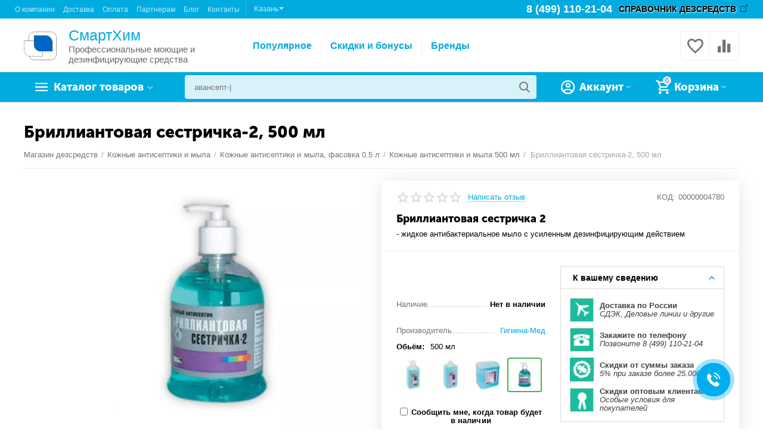

--- FILE ---
content_type: text/html; charset=utf-8
request_url: https://kazan.shop.dezr.ru/kozhnye-antiseptiki-i-myla/brilliantovaya-sestrichka-2500ml/
body_size: 38895
content:

<!DOCTYPE html>
<html lang="ru" dir="ltr">
<head>
            
    <title>Бриллиантовая сестричка-2, 500 мл - купить в Казани, цена | Сателлит</title>


<script>(function(w,d,u){var s=d.createElement('script');s.async=true;s.src=u+'?'+(Date.now()/60000|0);var h=d.getElementsByTagName('script')[0];h.parentNode.insertBefore(s,h);})(window,document,'https://cdn-ru.bitrix24.ru/b1231447/crm/site_button/loader_15_khmbl5.js');</script>





            <meta name="cmsmagazine" content="895b73496fde88f9b6b78ec628663194"/>



<base href="https://kazan.shop.dezr.ru/"/>
<meta http-equiv="Content-Type" content="text/html; charset=utf-8" data-ca-mode=""/>
<meta name="viewport" content="initial-scale=1.0, width=device-width"/>

<meta name="description" content="Бриллиантовая сестричка 2 - жидкое антибактериальное мыло с усиленным дезинфицирующим действием"/>



<meta name="format-detection" content="telephone=no">


            
            <link rel="canonical" href="https://kazan.shop.dezr.ru/kozhnye-antiseptiki-i-myla/brilliantovaya-sestrichka-2500ml/"/>    
                        


    <!-- Inline script moved to the bottom of the page -->
    <meta property="og:type" content="website"/>
<meta property="og:locale" content="ru_RU"/>
<meta property="og:title" content="Бриллиантовая сестричка-2, 500 мл - купить в Казани, цена | Сателлит"/>
<meta property="og:description" content="Бриллиантовая сестричка 2 - жидкое антибактериальное мыло с усиленным дезинфицирующим действием"/>
<meta property="og:url" content="https://kazan.shop.dezr.ru/kozhnye-antiseptiki-i-myla/brilliantovaya-sestrichka-2500ml/"/>
    <meta property="og:image" content="https://shop.dezr.ru/images/ab__webp/detailed/3/64e15efb00a56a8be9a3e01a4b7032fc_jpg.webp"/>


<script>(function(w,d,u){var s=d.createElement('script');s.async=true;s.src=u+'?'+(Date.now()/60000|0);var h=d.getElementsByTagName('script')[0];h.parentNode.insertBefore(s,h);})(window,document,'https://cdn-ru.bitrix24.ru/b1231447/crm/site_button/loader_15_khmbl5.js');</script>


<meta name="google-site-verification" content="Idvj1F1mje9iUznprJLx5WQy7KyLu9MA4Xd2Mx5dJ0g"/>


    <link href="https://shop.dezr.ru/images/ab__webp/logos/4/fav-full_png.webp" rel="shortcut icon" type="image/webp"/>


<link type="text/css" rel="stylesheet" href="https://kazan.shop.dezr.ru/var,_cache,_misc,_assets,_design,_themes,_abt__unitheme2,_css,_standalone.d3608c1aa723e234f9101f44ab54bfef1765875013.css+design,_themes,_abt__unitheme2,_css,_addons,_my_statistics,_styles2.css.pagespeed.cc.G6y4-KnYje.css"/>


    
            <link rel="preload" href="/design/themes/abt__unitheme2/media/custom_fonts/MuseoSansBlack.woff?1765875016" as="font" type="font/woff" crossorigin="anonymous">
            <link rel="preload" href="/design/themes/abt__unitheme2/media/custom_fonts/uni2-icons.woff?1765875016" as="font" type="font/woff" crossorigin="anonymous">
            <link rel="preload" href="/design/themes/responsive/media/fonts/glyphs.woff?1765875016" as="font" type="font/woff" crossorigin="anonymous">
    
<link rel="preload" href="https://shop.dezr.ru/images/ab__webp/logos/4/logo_dez_sredstva_png.webp" as="image">

</head>

<body>

    
        
        <div class="ty-tygh   bp-tygh-container" id="tygh_container">

        <div id="ajax_overlay" class="ty-ajax-overlay"></div>
<div id="ajax_loading_box" class="ty-ajax-loading-box"></div>

        <div class="cm-notification-container notification-container">
</div>

        <div class="ty-helper-container " id="tygh_main_container">
            <input type="hidden" id="j-vk_price_list_id" value="391485"/>
<div id="vk_api_transport"></div>
                 
                
<div class="tygh-top-panel clearfix">
        <div class="container-fluid  top-grid">
                                            
                <div class="container-fluid-row">
<div class="row-fluid ">        <div class="span8 top-links-grid ">
                    <div class="top-quick-links ">
                
    

        <div class="ty-text-links-wrapper">
        <span id="sw_text_links_1506" class="ty-text-links-btn cm-combination visible-phone">
            <i class="ty-icon-short-list"></i>
            <i class="ty-icon-down-micro ty-text-links-btn__arrow"></i>
        </span>
    
        <ul id="text_links_1506" class="ty-text-links cm-popup-box ty-text-links_show_inline">
                            <li class="ty-text-links__item ty-level-0">
                    <a class="ty-text-links__a" href="https://kazan.shop.dezr.ru/o-kompanii/">О компании</a> 
                                    </li>
                            <li class="ty-text-links__item ty-level-0">
                    <a class="ty-text-links__a" href="https://kazan.shop.dezr.ru/dostavka/">Доставка</a> 
                                    </li>
                            <li class="ty-text-links__item ty-level-0 ty-quick-menu__delivery">
                    <a class="ty-text-links__a" href="https://kazan.shop.dezr.ru/oplata/">Оплата</a> 
                                    </li>
                            <li class="ty-text-links__item ty-level-0">
                    <a class="ty-text-links__a" href="https://kazan.shop.dezr.ru/optovye-zakupki/">Партнерам</a> 
                                    </li>
                            <li class="ty-text-links__item ty-level-0">
                    <a class="ty-text-links__a" href="https://kazan.shop.dezr.ru/blog/">Блог</a> 
                                    </li>
                            <li class="ty-text-links__item ty-level-0 ty-quick-menu__contacts">
                    <a class="ty-text-links__a" href="https://kazan.shop.dezr.ru/kontakty/">Контакты</a> 
                                    </li>
                    </ul>

        </div>
    
                    </div><div class="ty-dropdown-box ty-dropdown-box__city">
    <a onClick="$('#opener_city_selection_popup').click();" class="ty-select-block__a cm-combination" title="">
        <span class="ty-dropdown-box__title-text">Казань<i class="ty-icon-down-micro"></i></span>
    </a>



<div class="popup_links hidden">
    <div class="ecl-select-city-popup">
    <div class="ty-column3">
        <a href="https://shop.dezr.ru/kozhnye-antiseptiki-i-myla/brilliantovaya-sestrichka-2500ml/">Москва</a>
    </div>
        <div class="ty-column3">
        <a href="https://volgograd.shop.dezr.ru/kozhnye-antiseptiki-i-myla/brilliantovaya-sestrichka-2500ml/">Волгоград</a>
    </div>
        <div class="ty-column3">
        <a href="https://vrn.shop.dezr.ru/kozhnye-antiseptiki-i-myla/brilliantovaya-sestrichka-2500ml/">Воронеж</a>
    </div>
        <div class="ty-column3">
        <a href="https://ekb.shop.dezr.ru/kozhnye-antiseptiki-i-myla/brilliantovaya-sestrichka-2500ml/">Екатеринбург</a>
    </div>
        <div class="ty-column3">
        <a href="https://kazan.shop.dezr.ru/kozhnye-antiseptiki-i-myla/brilliantovaya-sestrichka-2500ml/">Казань</a>
    </div>
        <div class="ty-column3">
        <a href="https://krasnoyarsk.shop.dezr.ru/kozhnye-antiseptiki-i-myla/brilliantovaya-sestrichka-2500ml/">Красноярск</a>
    </div>
        <div class="ty-column3">
        <a href="https://nn.shop.dezr.ru/kozhnye-antiseptiki-i-myla/brilliantovaya-sestrichka-2500ml/">Нижний Новгород</a>
    </div>
        <div class="ty-column3">
        <a href="https://novosibirsk.shop.dezr.ru/kozhnye-antiseptiki-i-myla/brilliantovaya-sestrichka-2500ml/">Новосибирск</a>
    </div>
        <div class="ty-column3">
        <a href="https://omsk.shop.dezr.ru/kozhnye-antiseptiki-i-myla/brilliantovaya-sestrichka-2500ml/">Омск</a>
    </div>
        <div class="ty-column3">
        <a href="https://perm.shop.dezr.ru/kozhnye-antiseptiki-i-myla/brilliantovaya-sestrichka-2500ml/">Пермь</a>
    </div>
        <div class="ty-column3">
        <a href="https://rostov.shop.dezr.ru/kozhnye-antiseptiki-i-myla/brilliantovaya-sestrichka-2500ml/">Ростов-на-Дону</a>
    </div>
        <div class="ty-column3">
        <a href="https://samara.shop.dezr.ru/kozhnye-antiseptiki-i-myla/brilliantovaya-sestrichka-2500ml/">Самара</a>
    </div>
        <div class="ty-column3">
        <a href="https://spb.shop.dezr.ru/kozhnye-antiseptiki-i-myla/brilliantovaya-sestrichka-2500ml/">Санкт-Петербург</a>
    </div>
        <div class="ty-column3">
        <a href="https://ufa.shop.dezr.ru/kozhnye-antiseptiki-i-myla/brilliantovaya-sestrichka-2500ml/">Уфа</a>
    </div>
        <div class="ty-column3">
        <a href="https://chel.shop.dezr.ru/kozhnye-antiseptiki-i-myla/brilliantovaya-sestrichka-2500ml/">Челябинск</a>
    </div>
    </div>
</div>


                            <a id="opener_city_selection_popup" class="cm-dialog-opener cm-dialog-auto-size text-button hidden" href="https://kazan.shop.dezr.ru/index.php?dispatch=subdomains.popup&amp;rurl=index.php%3Fdispatch%3Dproducts.view%26product_id%3D128" data-ca-target-id="content_city_selection_popup" rel="nofollow"><span>_ecl_select_another_city</span></a>
    </div>
            </div>

    
                                        
                
        <div class="span8  ">
                    <div class="ty-text-links ty-float-right">
                <div class="ty-wysiwyg-content" data-ca-live-editor-object-id="0" data-ca-live-editor-object-type=""><a href="http://dezr.ru/" target="_blank" class="target-link target-link_black">СПРАВОЧНИК ДЕЗСРЕДСТВ</a></div>
                    </div><div class="top-phones-grid hidden-tablet ty-float-right">
                <div class="ty-wysiwyg-content" data-ca-live-editor-object-id="0" data-ca-live-editor-object-type=""><div class="ut2-pn">
	<div class="ut2-pn__items">
		<a href="tel:+74991102104" itemprop="telephone">8 (499) 110-21-04</a>
	</div>
</div>




</div>
                    </div>
            </div>
</div>
    </div>
    
    </div>

</div>

<div class="tygh-header clearfix">
        <div class="container-fluid  header-grid  advanced-header">
                                            
                <div class="container-fluid-row">
<div class="row-fluid ">        <div class="span4 top-logo-grid ">
                    <div class="top-logo ">
                <div class="ty-logo-container">
    
    
    <div class="logo-image">
                    <a href="https://kazan.shop.dezr.ru/" title="">
                
    


    
                            
        
        <span itemprop="name" style="display:none;"></span><img itemprop="contentUrl" class="ty-pict 33  ty-logo-container__image cm-image" id="det_img_319382383" src="https://shop.dezr.ru/images/ab__webp/logos/4/logo_dez_sredstva_png.webp" width="248" height="215" alt="" title=""/>


        
        
                </a>
    </div>
    
    <div class="logo-description">
        <span class="logo-description__title">
            СмартХим
        </span>
        <span class="logo-description__text">
            Профессиональные моющие и дезинфицирующие средства
        </span>
    </div>
    

    </div>

                    </div>
            </div>

    
                                        
                
        <div class="span8 top-header-menu ">
                    <ul id="text_links_1510" class="ty-text-links">
                            <li class="ty-text-links__item ty-level-0">
                    <a class="ty-text-links__a" href="https://kazan.shop.dezr.ru/products-bestsellers/">Популярное</a> 
                                    </li>
                            <li class="ty-text-links__item ty-level-0">
                    <a class="ty-text-links__a" href="https://kazan.shop.dezr.ru/bonusnye-bally/">Скидки и бонусы</a> 
                                    </li>
                            <li class="ty-text-links__item ty-level-0 ty-menu-item__brands">
                    <a class="ty-text-links__a" href="/brands/">Бренды</a> 
                                    </li>
                    </ul>
            </div>

    
                                        
                
        <div class="span4 top-phones ">
                    <div class="top-buttons-grid ">
                
        <div class="ut2-compared-products" id="abt__ut2_compared_products">
        <a class="cm-tooltip ty-compare__a " href="https://kazan.shop.dezr.ru/compare/" rel="nofollow" title="Просмотреть Список сравнения"><i class="ut2-icon-baseline-equalizer"></i></a>
        <!--abt__ut2_compared_products--></div>

        <div class="ut2-wishlist-count" id="abt__ut2_wishlist_count">
        <a class="cm-tooltip ty-wishlist__a " href="https://kazan.shop.dezr.ru/wishlist/" rel="nofollow" title="Просмотреть список отложенных товаров"><i class="ut2-icon-baseline-favorite-border"></i></a>
        <!--abt__ut2_wishlist_count--></div>

                    </div>
            </div>
</div>
    </div>
                                        
                <div class="container-fluid-row container-fluid-row-full-width top-menu-grid">
<div class="row-fluid ">        <div class="span16 ">
                    <div class="row-fluid ">        <div class="span11 top-left-grid ">
                    <div class="row-fluid ">        <div class="span6 menu-grid ">
                    <div class="ty-dropdown-box   top-menu-grid-vetrtical">
        <div id="sw_dropdown_1513" class="ty-dropdown-box__title cm-combination ">
            
                            <a>Каталог товаров</a>
                        

        </div>
        <div id="dropdown_1513" class="cm-popup-box ty-dropdown-box__content hidden">
            

<a href="javascript:void(0);" rel="nofollow" class="ut2-btn-close hidden" onclick="$(this).parent().prev().removeClass('open');$(this).parent().addClass('hidden');"><i class="ut2-icon-baseline-close"></i></a><div class="ut2-menu__inbox"><ul class="ty-menu__items cm-responsive-menu"><li class="ty-menu__item cm-menu-item-responsive first-lvl" data-subitems-count="5" data-settings-cols="4"><a class="ty-menu__item-toggle ty-menu__menu-btn visible-phone cm-responsive-menu-toggle"><i class="ut2-icon-outline-expand_more"></i></a><a href="https://kazan.shop.dezr.ru/dezinficiruyuschie-sredstva/" class="ty-menu__item-link a-first-lvl"><span class="menu-lvl-ctn ">


                    
                    
                    
            <span itemprop="name" style="display:none;"></span><img itemprop="contentUrl" class="ty-pict 33  ut2-mwi-icon cm-image" src="https://shop.dezr.ru/images/ab__webp/abt__ut2/menu-with-icon/4/sredstvo_png.webp" alt="" title=""/>

<span><bdi>Дезинфицирующие средства</bdi></span><i class="icon-right-dir ut2-icon-outline-arrow_forward"></i></span></a><div class="ty-menu__submenu" id="topmenu_290_1513_3900921783">    
        <div class="ty-menu__submenu-items ty-menu__submenu-items-simple cm-responsive-menu-submenu" data-cols-count="4" style="min-height:490px">
                    <div class="ty-menu__submenu-item" style="width:25%">
        <a class="ty-menu__submenu-link item-icon" href="https://kazan.shop.dezr.ru/dezinficiruyuschie-sredstva/dezsredstva/">


                    
                    
                    
            <span itemprop="name" style="display:none;"></span><img itemprop="contentUrl" class="ty-pict 33  ut2-mwi-icon cm-image" src="[data-uri]" data-src="https://shop.dezr.ru/images/ab__webp/abt__ut2/menu-with-icon/4/dezsurf_png.webp" alt="" title=""/>

            <bdi>Дезсредства для поверхностей</bdi>
        </a>
    </div>
        <div class="ty-menu__submenu-item" style="width:25%">
        <a class="ty-menu__submenu-link item-icon" href="https://kazan.shop.dezr.ru/dezinficiruyuschie-sredstva/dezinfekciya-i-sterilizaciya-imn/">


                    
                    
                    
            <span itemprop="name" style="display:none;"></span><img itemprop="contentUrl" class="ty-pict 33  ut2-mwi-icon cm-image" src="[data-uri]" data-src="https://shop.dezr.ru/images/ab__webp/abt__ut2/menu-with-icon/4/dezimn_otr6-zh_png.webp" alt="" title=""/>

            <bdi>Дезинфекция и стерилизация ИМН</bdi>
        </a>
    </div>
        <div class="ty-menu__submenu-item" style="width:25%">
        <a class="ty-menu__submenu-link item-icon" href="https://kazan.shop.dezr.ru/dezinficiruyuschie-sredstva/ekspress-dezinfekciya/">


                    
                    
                    
            <span itemprop="name" style="display:none;"></span><img itemprop="contentUrl" class="ty-pict 33  ut2-mwi-icon cm-image" src="[data-uri]" data-src="https://shop.dezr.ru/images/ab__webp/abt__ut2/menu-with-icon/4/dezexpress_png.webp" alt="" title=""/>

            <bdi>Экспресс-дезинфекция</bdi>
        </a>
    </div>
        <div class="ty-menu__submenu-item" style="width:25%">
        <a class="ty-menu__submenu-link item-icon" href="https://kazan.shop.dezr.ru/dezinficiruyuschie-sredstva/hlorsoderzhaschie-dezsredstva/">


                    
                    
                    
            <span itemprop="name" style="display:none;"></span><img itemprop="contentUrl" class="ty-pict 33  ut2-mwi-icon cm-image" src="[data-uri]" data-src="https://shop.dezr.ru/images/ab__webp/abt__ut2/menu-with-icon/4/dezchlor_png.webp" alt="" title=""/>

            <bdi>Хлорсодержащие дезсредства</bdi>
        </a>
    </div>
        <div class="ty-menu__submenu-item" style="width:25%">
        <a class="ty-menu__submenu-link item-icon" href="https://kazan.shop.dezr.ru/dezinficiruyuschie-sredstva/moyuschie-i-chistyaschie-sredstva/">


                    
                    
                    
            <span itemprop="name" style="display:none;"></span><img itemprop="contentUrl" class="ty-pict 33  ut2-mwi-icon cm-image" src="[data-uri]" data-src="https://shop.dezr.ru/images/ab__webp/abt__ut2/menu-with-icon/4/dezclean_3z6x-pw_hna9-jw_png.webp" alt="" title=""/>

            <bdi>Моющие и чистящие средства</bdi>
        </a>
    </div>


        </div>
    

</div></li><li class="ty-menu__item cm-menu-item-responsive first-lvl" data-subitems-count="3" data-settings-cols="4"><a class="ty-menu__item-toggle ty-menu__menu-btn visible-phone cm-responsive-menu-toggle"><i class="ut2-icon-outline-expand_more"></i></a><a href="https://kazan.shop.dezr.ru/kozhnye-antiseptiki-i-myla/" class="ty-menu__item-link a-first-lvl"><span class="menu-lvl-ctn ">


                    
                    
                    
            <span itemprop="name" style="display:none;"></span><img itemprop="contentUrl" class="ty-pict 33  ut2-mwi-icon cm-image" src="https://shop.dezr.ru/images/ab__webp/abt__ut2/menu-with-icon/4/antiseptik_png.webp" alt="" title=""/>

<span><bdi>Кожные антисептики и мыла</bdi></span><i class="icon-right-dir ut2-icon-outline-arrow_forward"></i></span></a><div class="ty-menu__submenu" id="topmenu_290_1513_1865514868">    
        <div class="ty-menu__submenu-items ty-menu__submenu-items-simple cm-responsive-menu-submenu" data-cols-count="4" style="min-height:490px">
                    <div class="ty-menu__submenu-item" style="width:25%">
        <a class="ty-menu__submenu-link item-icon" href="https://kazan.shop.dezr.ru/kozhnye-antiseptiki-i-myla/kozhnye-antiseptiki/">


                    
                    
                    
            <span itemprop="name" style="display:none;"></span><img itemprop="contentUrl" class="ty-pict 33  ut2-mwi-icon cm-image" src="[data-uri]" data-src="https://shop.dezr.ru/images/ab__webp/abt__ut2/menu-with-icon/4/dezhand_png.webp" alt="" title=""/>

            <bdi>Кожный антисептик</bdi>
        </a>
    </div>
        <div class="ty-menu__submenu-item" style="width:25%">
        <a class="ty-menu__submenu-link item-icon" href="https://kazan.shop.dezr.ru/kozhnye-antiseptiki-i-myla/myla/">


                    
                    
                    
            <span itemprop="name" style="display:none;"></span><img itemprop="contentUrl" class="ty-pict 33  ut2-mwi-icon cm-image" src="[data-uri]" data-src="https://shop.dezr.ru/images/ab__webp/abt__ut2/menu-with-icon/4/dezsoap_png.webp" alt="" title=""/>

            <bdi>Мыло дезинфицирующее</bdi>
        </a>
    </div>
        <div class="ty-menu__submenu-item" style="width:25%">
        <a class="ty-menu__submenu-link item-icon" href="https://kazan.shop.dezr.ru/kozhnye-antiseptiki-i-myla/salfetki/">


                    
                    
                    
            <span itemprop="name" style="display:none;"></span><img itemprop="contentUrl" class="ty-pict 33  ut2-mwi-icon cm-image" src="[data-uri]" data-src="https://shop.dezr.ru/images/ab__webp/abt__ut2/menu-with-icon/4/dezwipes_png.webp" alt="" title=""/>

            <bdi>Салфетки дезинфицирующие</bdi>
        </a>
    </div>


        </div>
    

</div></li><li class="ty-menu__item cm-menu-item-responsive first-lvl" data-subitems-count="2" data-settings-cols="4"><a class="ty-menu__item-toggle ty-menu__menu-btn visible-phone cm-responsive-menu-toggle"><i class="ut2-icon-outline-expand_more"></i></a><a href="https://kazan.shop.dezr.ru/dezinsekciya/" class="ty-menu__item-link a-first-lvl"><span class="menu-lvl-ctn ">


                    
                    
                    
            <span itemprop="name" style="display:none;"></span><img itemprop="contentUrl" class="ty-pict 33  ut2-mwi-icon cm-image" src="https://shop.dezr.ru/images/ab__webp/abt__ut2/menu-with-icon/4/tarakan_png.webp" alt="" title=""/>

<span><bdi>Средства для дезинсекции</bdi></span><i class="icon-right-dir ut2-icon-outline-arrow_forward"></i></span></a><div class="ty-menu__submenu" id="topmenu_290_1513_685123665">    
        <div class="ty-menu__submenu-items ty-menu__submenu-items-simple cm-responsive-menu-submenu" data-cols-count="4" style="min-height:490px">
                    <div class="ty-menu__submenu-item" style="width:25%">
        <a class="ty-menu__submenu-link" href="https://kazan.shop.dezr.ru/dezinsekciya/sredstva-dlya-obrabotki-pomescheniy/">            <bdi>Средства для обработки помещений</bdi>
        </a>
    </div>
        <div class="ty-menu__submenu-item" style="width:25%">
        <a class="ty-menu__submenu-link" href="https://kazan.shop.dezr.ru/dezinsekciya/sredstva-dlya-obrabotki-uchastka/">            <bdi>Средства для обработки участка</bdi>
        </a>
    </div>


        </div>
    

</div></li><li class="ty-menu__item cm-menu-item-responsive first-lvl" data-subitems-count="4" data-settings-cols="4"><a class="ty-menu__item-toggle ty-menu__menu-btn visible-phone cm-responsive-menu-toggle"><i class="ut2-icon-outline-expand_more"></i></a><a href="https://kazan.shop.dezr.ru/tovary-dlya-uhoda-i-gigieny/" class="ty-menu__item-link a-first-lvl"><span class="menu-lvl-ctn ">


                    
                    
                    
            <span itemprop="name" style="display:none;"></span><img itemprop="contentUrl" class="ty-pict 33  ut2-mwi-icon cm-image" src="https://shop.dezr.ru/images/ab__webp/abt__ut2/menu-with-icon/5/gigiena-ico_png.webp" alt="" title=""/>

<span><bdi>Товары для ухода и гигиены</bdi></span><i class="icon-right-dir ut2-icon-outline-arrow_forward"></i></span></a><div class="ty-menu__submenu" id="topmenu_290_1513_2520510597">    
        <div class="ty-menu__submenu-items ty-menu__submenu-items-simple cm-responsive-menu-submenu" data-cols-count="4" style="min-height:490px">
                    <div class="ty-menu__submenu-item" style="width:25%">
        <a class="ty-menu__submenu-link item-icon" href="https://kazan.shop.dezr.ru/tovary-dlya-uhoda-i-gigieny/dlya-uhoda-za-polostyu-rta/">


                    
                    
                    
            <span itemprop="name" style="display:none;"></span><img itemprop="contentUrl" class="ty-pict 33  ut2-mwi-icon cm-image" src="[data-uri]" data-src="https://shop.dezr.ru/images/ab__webp/abt__ut2/menu-with-icon/5/rta-gigiena-ico_png.webp" alt="" title=""/>

            <bdi>Для ухода за полостью рта</bdi>
        </a>
    </div>
        <div class="ty-menu__submenu-item" style="width:25%">
        <a class="ty-menu__submenu-link item-icon" href="https://kazan.shop.dezr.ru/tovary-dlya-uhoda-i-gigieny/kremi/">


                    
                    
                    
            <span itemprop="name" style="display:none;"></span><img itemprop="contentUrl" class="ty-pict 33  ut2-mwi-icon cm-image" src="[data-uri]" data-src="https://shop.dezr.ru/images/ab__webp/abt__ut2/menu-with-icon/5/dezcreme_png.webp" alt="" title=""/>

            <bdi>Кремы, масла и лосьоны</bdi>
        </a>
    </div>
        <div class="ty-menu__submenu-item" style="width:25%">
        <a class="ty-menu__submenu-link item-icon" href="https://kazan.shop.dezr.ru/tovary-dlya-uhoda-i-gigieny/myla-losony-i-shampuni/">


                    
                    
                    
            <span itemprop="name" style="display:none;"></span><img itemprop="contentUrl" class="ty-pict 33  ut2-mwi-icon cm-image" src="[data-uri]" data-src="https://shop.dezr.ru/images/ab__webp/abt__ut2/menu-with-icon/5/shampoo_png.webp" alt="" title=""/>

            <bdi>Мыла и шампуни</bdi>
        </a>
    </div>
        <div class="ty-menu__submenu-item" style="width:25%">
        <a class="ty-menu__submenu-link item-icon" href="https://kazan.shop.dezr.ru/tovary-dlya-uhoda-i-gigieny/salfetki-i-polotenca-suhie/">


                    
                    
                    
            <span itemprop="name" style="display:none;"></span><img itemprop="contentUrl" class="ty-pict 33  ut2-mwi-icon cm-image" src="[data-uri]" data-src="https://shop.dezr.ru/images/ab__webp/abt__ut2/menu-with-icon/5/salfetki_png.webp" alt="" title=""/>

            <bdi>Салфетки и полотенца</bdi>
        </a>
    </div>


        </div>
    

</div></li><li class="ty-menu__item ty-menu__item-nodrop first-lvl" data-subitems-count="0" data-settings-cols="4"><a href="https://kazan.shop.dezr.ru/himiya-dlya-basseynov-i-spa/" class="ty-menu__item-link a-first-lvl"><span class="menu-lvl-ctn ">


                    
                    
                    
            <span itemprop="name" style="display:none;"></span><img itemprop="contentUrl" class="ty-pict 33  ut2-mwi-icon cm-image" src="https://shop.dezr.ru/images/ab__webp/abt__ut2/menu-with-icon/5/ico-bassein_png.webp" alt="" title=""/>

<span><bdi>Химия для бассейнов и спа</bdi></span></span></a></li><li class="ty-menu__item cm-menu-item-responsive first-lvl" data-subitems-count="5" data-settings-cols="4"><a class="ty-menu__item-toggle ty-menu__menu-btn visible-phone cm-responsive-menu-toggle"><i class="ut2-icon-outline-expand_more"></i></a><a href="https://kazan.shop.dezr.ru/upakovka/" class="ty-menu__item-link a-first-lvl"><span class="menu-lvl-ctn ">


                    
                    
                    
            <span itemprop="name" style="display:none;"></span><img itemprop="contentUrl" class="ty-pict 33  ut2-mwi-icon cm-image" src="https://shop.dezr.ru/images/ab__webp/abt__ut2/menu-with-icon/4/paket_png.webp" alt="" title=""/>

<span><bdi>Расходные материалы и упаковка</bdi></span><i class="icon-right-dir ut2-icon-outline-arrow_forward"></i></span></a><div class="ty-menu__submenu" id="topmenu_290_1513_2258006176">    
        <div class="ty-menu__submenu-items cm-responsive-menu-submenu  with-icon-items clearfix" style="min-height:490px">
            <div style="min-height:490px">
                

    
    <div class="ty-menu__submenu-col" style="width:25%">
                    <div class="second-lvl" data-elem-index="0">
                
                                <div class="ty-menu__submenu-item-header ut2-mwi-icon-wrap">
                    <a href="https://kazan.shop.dezr.ru/upakovka/bahily-i-tapochki/" class="ty-menu__submenu-link no-items"><div class="ut2-mwi-icon">


                    
                    
                    
            <span itemprop="name" style="display:none;"></span><img itemprop="contentUrl" class="ty-pict 33  ut2-mwi-icon cm-image" src="[data-uri]" data-src="https://shop.dezr.ru/images/ab__webp/abt__ut2/menu-with-icon/5/tapochki-ico_png.webp" alt="" title=""/>

</div>                        <bdi>Бахилы и тапочки</bdi>
                    </a>
                                    </div>
                            </div>
                    <div class="second-lvl" data-elem-index="1">
                
                                <div class="ty-menu__submenu-item-header ut2-mwi-icon-wrap">
                    <a href="https://kazan.shop.dezr.ru/upakovka/medicinskaya-odezhda/" class="ty-menu__submenu-link no-items"><div class="ut2-mwi-icon">


                    
                    
                    
            <span itemprop="name" style="display:none;"></span><img itemprop="contentUrl" class="ty-pict 33  ut2-mwi-icon cm-image" src="[data-uri]" data-src="https://shop.dezr.ru/images/ab__webp/abt__ut2/menu-with-icon/5/icon-odezda_png.webp" alt="" title=""/>

</div>                        <bdi>Белье и одежда однократного применения</bdi>
                    </a>
                                    </div>
                            </div>
            </div>
    
    <div class="ty-menu__submenu-col" style="width:25%">
                    <div class="second-lvl" data-elem-index="2">
                
                                <div class="ty-menu__submenu-item-header ut2-mwi-icon-wrap">
                    <a href="https://kazan.shop.dezr.ru/upakovka/maski-medicinskie-respiratory-ru/" class="ty-menu__submenu-link"><div class="ut2-mwi-icon">


                    
                    
                    
            <span itemprop="name" style="display:none;"></span><img itemprop="contentUrl" class="ty-pict 33  ut2-mwi-icon cm-image" src="[data-uri]" data-src="https://shop.dezr.ru/images/ab__webp/abt__ut2/menu-with-icon/5/icon-zmaska_png.webp" alt="" title=""/>

</div>                        <bdi>Маски медицинские, респираторы</bdi>
                    </a>
                                    </div>
                                    <a class="ty-menu__item-toggle visible-phone cm-responsive-menu-toggle">
                        <i class="ut2-icon-outline-expand_more"></i>
                    </a>
                    <div class="ty-menu__submenu">
                                                    <div class="ty-menu__submenu-list cm-responsive-menu-submenu">
                                                                
                                                                                                        <div class="ty-menu__submenu-item">
                                        <a href="https://kazan.shop.dezr.ru/upakovka/maski-medicinskie-respiratory-ru/maski-50-shtuk/" class="ty-menu__submenu-link">
                                            <bdi>Маски 50 штук
                                                                                            </bdi>
                                        </a>
                                    </div>
                                                                                                        <div class="ty-menu__submenu-item">
                                        <a href="https://kazan.shop.dezr.ru/upakovka/maski-medicinskie-respiratory-ru/maski-trehsloynye/" class="ty-menu__submenu-link">
                                            <bdi>Маски трехслойные
                                                                                            </bdi>
                                        </a>
                                    </div>
                                                                                                        <div class="ty-menu__submenu-item">
                                        <a href="https://kazan.shop.dezr.ru/upakovka/maski-medicinskie-respiratory-ru/medicinskie-maski-s-klapanom/" class="ty-menu__submenu-link">
                                            <bdi>Медицинские маски с клапаном
                                                                                            </bdi>
                                        </a>
                                    </div>
                                                                                                        <div class="ty-menu__submenu-item">
                                        <a href="https://kazan.shop.dezr.ru/upakovka/maski-medicinskie-respiratory-ru/chernye-maski/" class="ty-menu__submenu-link">
                                            <bdi>Чёрные маски
                                                                                            </bdi>
                                        </a>
                                    </div>
                                                                

                            </div>
                                                    
                                                                    </div>
                            </div>
            </div>
    
    <div class="ty-menu__submenu-col" style="width:25%">
                    <div class="second-lvl" data-elem-index="3">
                
                                <div class="ty-menu__submenu-item-header ut2-mwi-icon-wrap">
                    <a href="https://kazan.shop.dezr.ru/upakovka/pakety-dlya-sterilizacii/" class="ty-menu__submenu-link"><div class="ut2-mwi-icon">


                    
                    
                    
            <span itemprop="name" style="display:none;"></span><img itemprop="contentUrl" class="ty-pict 33  ut2-mwi-icon cm-image" src="[data-uri]" data-src="https://shop.dezr.ru/images/ab__webp/abt__ut2/menu-with-icon/4/dezpackets_png.webp" alt="" title=""/>

</div>                        <bdi>Пакеты для стерилизации</bdi>
                    </a>
                                    </div>
                                    <a class="ty-menu__item-toggle visible-phone cm-responsive-menu-toggle">
                        <i class="ut2-icon-outline-expand_more"></i>
                    </a>
                    <div class="ty-menu__submenu">
                                                    <div class="ty-menu__submenu-list cm-responsive-menu-submenu">
                                                                
                                                                                                        <div class="ty-menu__submenu-item">
                                        <a href="https://kazan.shop.dezr.ru/upakovka/pakety-dlya-sterilizacii/vinar/" class="ty-menu__submenu-link">
                                            <bdi>Винар
                                                                                            </bdi>
                                        </a>
                                    </div>
                                                                                                        <div class="ty-menu__submenu-item">
                                        <a href="https://kazan.shop.dezr.ru/upakovka/pakety-dlya-sterilizacii/klinipak/" class="ty-menu__submenu-link">
                                            <bdi>Клинипак
                                                                                            </bdi>
                                        </a>
                                    </div>
                                                                

                            </div>
                                                    
                                                                    </div>
                            </div>
            </div>
    
    <div class="ty-menu__submenu-col" style="width:25%">
                    <div class="second-lvl" data-elem-index="4">
                
                                <div class="ty-menu__submenu-item-header ut2-mwi-icon-wrap">
                    <a href="https://kazan.shop.dezr.ru/upakovka/gloves-cat/" class="ty-menu__submenu-link"><div class="ut2-mwi-icon">


                    
                    
                    
            <span itemprop="name" style="display:none;"></span><img itemprop="contentUrl" class="ty-pict 33  ut2-mwi-icon cm-image" src="[data-uri]" data-src="https://shop.dezr.ru/images/ab__webp/abt__ut2/menu-with-icon/4/dezgloves_png.webp" alt="" title=""/>

</div>                        <bdi>Медицинские перчатки</bdi>
                    </a>
                                    </div>
                                    <a class="ty-menu__item-toggle visible-phone cm-responsive-menu-toggle">
                        <i class="ut2-icon-outline-expand_more"></i>
                    </a>
                    <div class="ty-menu__submenu">
                                                    <div class="ty-menu__submenu-list hiddenCol cm-responsive-menu-submenu" style="height: 84px;">
                                                                
                                                                                                        <div class="ty-menu__submenu-item">
                                        <a href="https://kazan.shop.dezr.ru/upakovka/gloves-cat/lateksnye-perchatki/" class="ty-menu__submenu-link">
                                            <bdi>Латексные перчатки
                                                                                            </bdi>
                                        </a>
                                    </div>
                                                                                                        <div class="ty-menu__submenu-item">
                                        <a href="https://kazan.shop.dezr.ru/upakovka/gloves-cat/nitrilovye-perchatki/" class="ty-menu__submenu-link">
                                            <bdi>Нитриловые перчатки
                                                                                            </bdi>
                                        </a>
                                    </div>
                                                                                                        <div class="ty-menu__submenu-item">
                                        <a href="https://kazan.shop.dezr.ru/upakovka/gloves-cat/perchatki-100-shtuk/" class="ty-menu__submenu-link">
                                            <bdi>Перчатки 100 штук
                                                                                            </bdi>
                                        </a>
                                    </div>
                                                                                                        <div class="ty-menu__submenu-item">
                                        <a href="https://kazan.shop.dezr.ru/upakovka/gloves-cat/perchatki-neopudrennye/" class="ty-menu__submenu-link">
                                            <bdi>Перчатки неопудренные
                                                                                            </bdi>
                                        </a>
                                    </div>
                                                                                                        <div class="ty-menu__submenu-item">
                                        <a href="https://kazan.shop.dezr.ru/upakovka/gloves-cat/perchatki-razmer-m/" class="ty-menu__submenu-link">
                                            <bdi>Перчатки размер М
                                                                                            </bdi>
                                        </a>
                                    </div>
                                                                

                            </div>
                                                    
                                                                            <a href="javascript:void(0);" onMouseOver="$(this).prev().addClass('view');$(this).addClass('hidden');" class="ut2-more"><span>Еще</span></a>
                                            </div>
                            </div>
            </div>


<!-- Inline script moved to the bottom of the page -->
            </div>
        </div>
    

</div></li><li class="ty-menu__item cm-menu-item-responsive first-lvl" data-subitems-count="4" data-settings-cols="4"><a class="ty-menu__item-toggle ty-menu__menu-btn visible-phone cm-responsive-menu-toggle"><i class="ut2-icon-outline-expand_more"></i></a><a href="https://kazan.shop.dezr.ru/indikatory-i-testy/" class="ty-menu__item-link a-first-lvl"><span class="menu-lvl-ctn ">


                    
                    
                    
            <span itemprop="name" style="display:none;"></span><img itemprop="contentUrl" class="ty-pict 33  ut2-mwi-icon cm-image" src="https://shop.dezr.ru/images/ab__webp/abt__ut2/menu-with-icon/4/luminaria_png.webp" alt="" title=""/>

<span><bdi>Индикаторы для стерилизаторов</bdi></span><i class="icon-right-dir ut2-icon-outline-arrow_forward"></i></span></a><div class="ty-menu__submenu" id="topmenu_290_1513_1571649789">    
        <div class="ty-menu__submenu-items cm-responsive-menu-submenu  with-icon-items clearfix" style="min-height:490px">
            <div style="min-height:490px">
                

    
    <div class="ty-menu__submenu-col" style="width:25%">
                    <div class="second-lvl" data-elem-index="0">
                
                                <div class="ty-menu__submenu-item-header ut2-mwi-icon-wrap">
                    <a href="https://kazan.shop.dezr.ru/indikatory-i-testy/indikatory-test-poloski-zhurnaly-ucheta/" class="ty-menu__submenu-link"><div class="ut2-mwi-icon">


                    
                    
                    
            <span itemprop="name" style="display:none;"></span><img itemprop="contentUrl" class="ty-pict 33  ut2-mwi-icon cm-image" src="[data-uri]" data-src="https://shop.dezr.ru/images/ab__webp/abt__ut2/menu-with-icon/4/test_conc_png.webp" alt="" title=""/>

</div>                        <bdi>Контроль рабочих растворов</bdi>
                    </a>
                                    </div>
                                    <a class="ty-menu__item-toggle visible-phone cm-responsive-menu-toggle">
                        <i class="ut2-icon-outline-expand_more"></i>
                    </a>
                    <div class="ty-menu__submenu">
                                                    <div class="ty-menu__submenu-list cm-responsive-menu-submenu">
                                                                
                                                                                                        <div class="ty-menu__submenu-item">
                                        <a href="https://kazan.shop.dezr.ru/indikatory-i-testy/indikatory-test-poloski-zhurnaly-ucheta/dezikont/" class="ty-menu__submenu-link">
                                            <bdi>Дезиконт
                                                                                            </bdi>
                                        </a>
                                    </div>
                                                                                                        <div class="ty-menu__submenu-item">
                                        <a href="https://kazan.shop.dezr.ru/indikatory-i-testy/indikatory-test-poloski-zhurnaly-ucheta/dezikont-avansept-ru/" class="ty-menu__submenu-link">
                                            <bdi>Дезиконт-Авансепт
                                                                                            </bdi>
                                        </a>
                                    </div>
                                                                

                            </div>
                                                    
                                                                    </div>
                            </div>
            </div>
    
    <div class="ty-menu__submenu-col" style="width:25%">
                    <div class="second-lvl" data-elem-index="1">
                
                                <div class="ty-menu__submenu-item-header ut2-mwi-icon-wrap">
                    <a href="https://kazan.shop.dezr.ru/indikatory-i-testy/kontrol-sterilizacii/" class="ty-menu__submenu-link no-items"><div class="ut2-mwi-icon">


                    
                    
                    
            <span itemprop="name" style="display:none;"></span><img itemprop="contentUrl" class="ty-pict 33  ut2-mwi-icon cm-image" src="[data-uri]" data-src="https://shop.dezr.ru/images/ab__webp/abt__ut2/menu-with-icon/4/test_ster_png.webp" alt="" title=""/>

</div>                        <bdi>Индикаторы для контроля стерилизации</bdi>
                    </a>
                                    </div>
                            </div>
            </div>
    
    <div class="ty-menu__submenu-col" style="width:25%">
                    <div class="second-lvl" data-elem-index="2">
                
                                <div class="ty-menu__submenu-item-header ut2-mwi-icon-wrap">
                    <a href="https://kazan.shop.dezr.ru/indikatory-i-testy/kontrol-kachestva-pso/" class="ty-menu__submenu-link no-items"><div class="ut2-mwi-icon">


                    
                    
                    
            <span itemprop="name" style="display:none;"></span><img itemprop="contentUrl" class="ty-pict 33  ut2-mwi-icon cm-image" src="[data-uri]" data-src="https://shop.dezr.ru/images/ab__webp/abt__ut2/menu-with-icon/4/test_pso_png.webp" alt="" title=""/>

</div>                        <bdi>Контроль качества ПСО</bdi>
                    </a>
                                    </div>
                            </div>
            </div>
    
    <div class="ty-menu__submenu-col" style="width:25%">
                    <div class="second-lvl" data-elem-index="3">
                
                                <div class="ty-menu__submenu-item-header ut2-mwi-icon-wrap">
                    <a href="https://kazan.shop.dezr.ru/indikatory-i-testy/zhurnaly-kontrolya/" class="ty-menu__submenu-link"><div class="ut2-mwi-icon">


                    
                    
                    
            <span itemprop="name" style="display:none;"></span><img itemprop="contentUrl" class="ty-pict 33  ut2-mwi-icon cm-image" src="[data-uri]" data-src="https://shop.dezr.ru/images/ab__webp/abt__ut2/menu-with-icon/4/journals_png.webp" alt="" title=""/>

</div>                        <bdi>Журналы учета дезинфицирующих средств</bdi>
                    </a>
                                    </div>
                                    <a class="ty-menu__item-toggle visible-phone cm-responsive-menu-toggle">
                        <i class="ut2-icon-outline-expand_more"></i>
                    </a>
                    <div class="ty-menu__submenu">
                                                    <div class="ty-menu__submenu-list cm-responsive-menu-submenu">
                                                                
                                                                                                        <div class="ty-menu__submenu-item">
                                        <a href="https://kazan.shop.dezr.ru/indikatory-i-testy/zhurnaly-kontrolya/zhurnaly-registracii/" class="ty-menu__submenu-link">
                                            <bdi>Журналы регистрации
                                                                                            </bdi>
                                        </a>
                                    </div>
                                                                                                        <div class="ty-menu__submenu-item">
                                        <a href="https://kazan.shop.dezr.ru/indikatory-i-testy/zhurnaly-kontrolya/zhurnaly-ucheta/" class="ty-menu__submenu-link">
                                            <bdi>Журналы учета
                                                                                            </bdi>
                                        </a>
                                    </div>
                                                                

                            </div>
                                                    
                                                                    </div>
                            </div>
            </div>



            </div>
        </div>
    

</div></li><li class="ty-menu__item cm-menu-item-responsive first-lvl" data-subitems-count="7" data-settings-cols="4"><a class="ty-menu__item-toggle ty-menu__menu-btn visible-phone cm-responsive-menu-toggle"><i class="ut2-icon-outline-expand_more"></i></a><a href="https://kazan.shop.dezr.ru/oborudovanie/" class="ty-menu__item-link a-first-lvl"><span class="menu-lvl-ctn ">


                    
                    
                    
            <span itemprop="name" style="display:none;"></span><img itemprop="contentUrl" class="ty-pict 33  ut2-mwi-icon cm-image" src="https://shop.dezr.ru/images/ab__webp/abt__ut2/menu-with-icon/4/oborydovanie_png.webp" alt="" title=""/>

<span><bdi>Оборудование</bdi></span><i class="icon-right-dir ut2-icon-outline-arrow_forward"></i></span></a><div class="ty-menu__submenu" id="topmenu_290_1513_1952759038">    
        <div class="ty-menu__submenu-items ty-menu__submenu-items-simple cm-responsive-menu-submenu" data-cols-count="4" style="min-height:490px">
                    <div class="ty-menu__submenu-item" style="width:25%">
        <a class="ty-menu__submenu-link item-icon" href="https://kazan.shop.dezr.ru/oborudovanie/dezinfekcionnoe-oborudovanie-i-imn/">


                    
                    
                    
            <span itemprop="name" style="display:none;"></span><img itemprop="contentUrl" class="ty-pict 33  ut2-mwi-icon cm-image" src="[data-uri]" data-src="https://shop.dezr.ru/images/ab__webp/abt__ut2/menu-with-icon/4/equipment_png.webp" alt="" title=""/>

            <bdi>Оборудование для стерилизации и дезинфекции</bdi>
        </a>
    </div>
        <div class="ty-menu__submenu-item" style="width:25%">
        <a class="ty-menu__submenu-link item-icon" href="https://kazan.shop.dezr.ru/oborudovanie/gigienicheskoe-oborudovanie-ru/">


                    
                    
                    
            <span itemprop="name" style="display:none;"></span><img itemprop="contentUrl" class="ty-pict 33  ut2-mwi-icon cm-image" src="[data-uri]" data-src="https://shop.dezr.ru/images/ab__webp/abt__ut2/menu-with-icon/4/dezdozator_png.webp" alt="" title=""/>

            <bdi>Распылители и дозаторы</bdi>
        </a>
    </div>
        <div class="ty-menu__submenu-item" style="width:25%">
        <a class="ty-menu__submenu-link item-icon" href="https://kazan.shop.dezr.ru/oborudovanie/medicinskaya-mebel/">


                    
                    
                    
            <span itemprop="name" style="display:none;"></span><img itemprop="contentUrl" class="ty-pict 33  ut2-mwi-icon cm-image" src="[data-uri]" data-src="https://shop.dezr.ru/images/ab__webp/abt__ut2/menu-with-icon/4/dezfuriture_png.webp" alt="" title=""/>

            <bdi>Медицинская мебель</bdi>
        </a>
    </div>
        <div class="ty-menu__submenu-item" style="width:25%">
        <a class="ty-menu__submenu-link item-icon" href="https://kazan.shop.dezr.ru/oborudovanie/utilizaciya-medicinskih-othodov/">


                    
                    
                    
            <span itemprop="name" style="display:none;"></span><img itemprop="contentUrl" class="ty-pict 33  ut2-mwi-icon cm-image" src="[data-uri]" data-src="https://shop.dezr.ru/images/ab__webp/abt__ut2/menu-with-icon/4/deztrash_932k-a7_png.webp" alt="" title=""/>

            <bdi>Контейнеры для утилизации медицинских отходов</bdi>
        </a>
    </div>
        <div class="ty-menu__submenu-item" style="width:25%">
        <a class="ty-menu__submenu-link item-icon" href="https://kazan.shop.dezr.ru/oborudovanie/uborochnyy-inventar/">


                    
                    
                    
            <span itemprop="name" style="display:none;"></span><img itemprop="contentUrl" class="ty-pict 33  ut2-mwi-icon cm-image" src="[data-uri]" data-src="https://shop.dezr.ru/images/ab__webp/abt__ut2/menu-with-icon/4/clean_png.webp" alt="" title=""/>

            <bdi>Инвентарь для уборки</bdi>
        </a>
    </div>
        <div class="ty-menu__submenu-item" style="width:25%">
        <a class="ty-menu__submenu-link item-icon" href="https://kazan.shop.dezr.ru/oborudovanie/prochee/">


                    
                    
                    
            <span itemprop="name" style="display:none;"></span><img itemprop="contentUrl" class="ty-pict 33  ut2-mwi-icon cm-image" src="[data-uri]" data-src="https://shop.dezr.ru/images/ab__webp/abt__ut2/menu-with-icon/4/dezother_png.webp" alt="" title=""/>

            <bdi>Прочее</bdi>
        </a>
    </div>
        <div class="ty-menu__submenu-item" style="width:25%">
        <a class="ty-menu__submenu-link item-icon" href="https://kazan.shop.dezr.ru/oborudovanie/dezinficiruyuschie-kovriki-ru/">


                    
                    
                    
            <span itemprop="name" style="display:none;"></span><img itemprop="contentUrl" class="ty-pict 33  ut2-mwi-icon cm-image" src="[data-uri]" data-src="https://shop.dezr.ru/images/ab__webp/abt__ut2/menu-with-icon/5/kovrik_png.webp" alt="" title=""/>

            <bdi>Дезинфицирующие коврики</bdi>
        </a>
    </div>


        </div>
    

</div></li><li class="ty-menu__item ty-menu__item-nodrop first-lvl target-menu-items" data-subitems-count="0" data-settings-cols="4"><a href="https://dezr.ru/rubriki-izdaniya/spravochnik-dezsredstv-statji/20-instruktsiya-po-raschetu-potrebnosti-dezsredstv" class="ty-menu__item-link a-first-lvl" target="_blank"><span class="menu-lvl-ctn ">


                    
                    
                    
            <span itemprop="name" style="display:none;"></span><img itemprop="contentUrl" class="ty-pict 33  ut2-mwi-icon cm-image" src="https://shop.dezr.ru/images/ab__webp/abt__ut2/menu-with-icon/4/ico-raschet_png.webp" alt="" title=""/>

<span><bdi>Расчет потребности в дезсредствах</bdi></span></span></a></li><li class="ty-menu__item ty-menu__item-nodrop first-lvl target-menu-items" data-subitems-count="0" data-settings-cols="4"><a href="https://dezr.ru/spravochnik-dezsredstv/podbor-po-parametram/" class="ty-menu__item-link a-first-lvl" target="_blank"><span class="menu-lvl-ctn ">


                    
                    
                    
            <span itemprop="name" style="display:none;"></span><img itemprop="contentUrl" class="ty-pict 33  ut2-mwi-icon cm-image" src="https://shop.dezr.ru/images/ab__webp/abt__ut2/menu-with-icon/4/parametri_5ar1-74_png.webp" alt="" title=""/>

<span><bdi>Подбор дезсредства по параметрам</bdi></span></span></a></li><li class="ty-menu__item ty-menu__item-nodrop first-lvl last target-menu-items" data-subitems-count="0" data-settings-cols="4"><a href="https://shop.dezr.ru/shop_dezr.xlsx" class="ty-menu__item-link a-first-lvl" target="_blank"><span class="menu-lvl-ctn ">


                    
                    
                    
            <span itemprop="name" style="display:none;"></span><img itemprop="contentUrl" class="ty-pict 33  ut2-mwi-icon cm-image" src="https://shop.dezr.ru/images/ab__webp/abt__ut2/menu-with-icon/4/ico-excel_png.webp" alt="" title=""/>

<span><bdi>Скачать прайс-лист</bdi></span></span></a></li>
</ul></div>

        </div>
    </div>
            </div>


                                        
            
        <div class="span10 search-grid ">
                    <div class="top-search ">
                <a href="javascript:void(0);" rel="nofollow" onclick="$(this).parent().next().toggleClass('hidden');$(this).next().toggleClass('view');$(this).toggleClass('hidden');" class="ut2-btn-search"><i class="ut2-icon-search"></i></a>






<div class="ty-search-block" itemscope itemtype="https://schema.org/WebSite">
     
    <form action="https://kazan.shop.dezr.ru/" name="search_form" method="get" itemprop="potentialAction" itemscope itemtype="https://schema.org/SearchAction">
        
        <input type="hidden" name="match" value="all"/>
        <input type="hidden" name="subcats" value="Y"/>
        <input type="hidden" name="pcode_from_q" value="Y"/>
        <input type="hidden" name="pshort" value="Y"/>
        <input type="hidden" name="pfull" value="Y"/>
        <input type="hidden" name="pname" value="Y"/>
        <input type="hidden" name="pkeywords" value="Y"/>
        <input type="hidden" name="search_performed" value="Y"/>

        
<div id="live_reload_box">
    <!--live_reload_box--></div>


    <div id="cp_ls_ajax_loader" class="live-search-loader-wrap" style="display: none;">
        <img src="[data-uri]">
    </div>


        <input itemprop="query" type="text" name="q" value="" id="search_input" title="Искать товары" class="ty-search-block__input cm-hint"/><button title="Найти" class="ty-search-magnifier" type="submit"><i class="ut2-icon-search"></i></button>
<input type="hidden" name="dispatch" value="products.search"/>
        
    </form>
</div>


                    </div>
            </div>
</div>
            </div>


                                        
            
        <div class="span5 account-cart-grid ">
                    <!--fpc_exclude_42_1515-->                        <div class="ut2-top-cart-content ty-float-right">
                
    <div class="ty-dropdown-box" id="cart_status_1515">
        <div id="sw_dropdown_1515" class="ty-dropdown-box__title cm-combination">
        <a href="https://kazan.shop.dezr.ru/cart/" class="ac-title ty-hand">
            
            
                
                <!-- Inline script moved to the bottom of the page -->
                
            
                                    <i class="ut2-icon-outline-cart empty"><span class="ty-minicart-count ty-hand empty">0</span></i><span>Корзина<i class="ut2-icon-outline-expand_more"></i></span>
                            

        </a>
        </div>
        <div id="dropdown_1515" class="cm-popup-box ty-dropdown-box__content ty-dropdown-box__content--cart hidden">
            
                <div class="cm-cart-content cm-cart-content-thumb cm-cart-content-delete">
                        <div class="ty-cart-items">
                                                            <div class="ty-cart-items__empty ty-center">Корзина пуста</div>
                                                        
                            
                                                        

                            
                        </div>

                                            <div class="cm-cart-buttons ty-cart-content__buttons buttons-container hidden">
                            <div class="ty-float-left">
                                <a href="https://kazan.shop.dezr.ru/cart/" rel="nofollow" class="ty-btn ty-btn__secondary">Корзина</a>
                            </div>
                                                            <div class="ty-float-right">
                                                
 

    <a href="https://kazan.shop.dezr.ru/checkout/" class="ty-btn ty-btn__primary "><i class="ty-icon-ok"></i><span>Оформить заказ</span></a>


                                </div>
                                                    </div>
                    
                </div>
            

        </div>
    <!--cart_status_1515--></div>


                    </div>
            <!--end_fpc_exclude_42_1515--><!--fpc_exclude_223_1516-->                        <div class="ut2-top-my-account ty-float-right">
                
<div class="ty-dropdown-box" id="account_info_1516">
    <div id="sw_dropdown_223" class="ty-dropdown-box__title cm-combination">
        <div>
            
                <a class="ac-title">
	                <i class="ut2-icon-outline-account-circle"></i>
                    <span>Аккаунт<i class="ut2-icon-outline-expand_more"></i></span>
                </a>
            

        </div>
    </div>

    <div id="dropdown_223" class="cm-popup-box ty-dropdown-box__content hidden">

                <ul class="ty-account-info">
            
                            <li class="ty-account-info__item ty-dropdown-box__item"><a class="ty-account-info__a underlined" href="https://kazan.shop.dezr.ru/orders/" rel="nofollow">Заказы</a></li>
                                                        <li class="ty-account-info__item ty-dropdown-box__item"><a class="ty-account-info__a underlined" href="https://kazan.shop.dezr.ru/compare/" rel="nofollow">Список сравнения</a></li>
                            
<li class="ty-account-info__item ty-dropdown-box__item"><a class="ty-account-info__a" href="https://kazan.shop.dezr.ru/wishlist/" rel="nofollow">Отложенные товары</a></li>
        </ul>

                    <div class="ty-account-info__orders updates-wrapper track-orders" id="track_orders_block_1516">
                <form action="https://kazan.shop.dezr.ru/" method="POST" class="cm-ajax cm-post cm-ajax-full-render" name="track_order_quick">
                    <input type="hidden" name="result_ids" value="track_orders_block_*"/>
                    <input type="hidden" name="return_url" value="index.php?dispatch=products.view&amp;product_id=128"/>

                    <div class="ty-account-info__orders-txt">Отслеживание заказа</div>

                    <div class="ty-account-info__orders-input ty-control-group ty-input-append">
                        <label for="track_order_item1516" class="cm-required hidden">Отслеживание заказа</label>
                        <input type="text" size="20" class="ty-input-text cm-hint" id="track_order_item1516" name="track_data" value="Номер заказа/E-mail"/>
                        <button title="Выполнить" class="ty-btn-go" type="submit"><i class="ty-btn-go__icon ty-icon-right-dir"></i></button>
<input type="hidden" name="dispatch" value="orders.track_request"/>
                        
                    </div>
                </form>
                <!--track_orders_block_1516--></div>
        
        <div class="ty-account-info__buttons buttons-container">
                            <a href="https://kazan.shop.dezr.ru/login/?return_url=index.php%3Fdispatch%3Dproducts.view%26product_id%3D128" data-ca-target-id="login_block1516" class="cm-dialog-opener cm-dialog-auto-size ty-btn ty-btn__secondary" rel="nofollow">Войти</a><a href="https://kazan.shop.dezr.ru/profiles-add/" rel="nofollow" class="ty-btn ty-btn__primary">Регистрация</a>
                <div id="login_block1516" class="hidden" title="Войти">
                    <div class="ty-login-popup">
                        
                    </div>
                </div>
                    </div>
<!--account_info_1516--></div>
</div>
                    </div>
            <!--end_fpc_exclude_223_1516-->
            </div>
</div>
            </div>
</div>
    </div>
    
    </div>

</div>

<div class="tygh-content clearfix">
        <div class="container-fluid  content-grid">
                                            
                <div class="container-fluid-row">
<div class="row-fluid ">        <div class="span16 main-content-grid ">
                    <div id="product_detail_page">




<!-- Inline script moved to the bottom of the page -->


<div class="ut2-pb ty-product-block ty-product-detail">
	
			<h1 class="ut2-pb__title"><bdi>Бриллиантовая сестричка-2, 500 мл</bdi></h1>
		

	 <div class="ut2-breadcrumbs__wrapper">
		 
			 <div id="breadcrumbs_11">

                        <div class="ty-breadcrumbs clearfix ">
            <a href="https://kazan.shop.dezr.ru/" class="ty-breadcrumbs__a"><bdi>Магазин дезсредств</bdi></a><span class="ty-breadcrumbs__slash">/</span><a href="https://kazan.shop.dezr.ru/kozhnye-antiseptiki-i-myla/" class="ty-breadcrumbs__a"><bdi>Кожные антисептики и мыла</bdi></a><span class="ty-breadcrumbs__slash">/</span><a href="https://kazan.shop.dezr.ru/kozhnye-antiseptiki-i-myla/0.5-l/" class="ty-breadcrumbs__a"><bdi>Кожные антисептики и мыла, фасовка 0.5 л</bdi></a><span class="ty-breadcrumbs__slash">/</span><a href="https://kazan.shop.dezr.ru/kozhnye-antiseptiki-i-myla/500-ml/" class="ty-breadcrumbs__a"><bdi>Кожные антисептики и мыла 500 мл</bdi></a><span class="ty-breadcrumbs__slash">/</span><span class="ty-breadcrumbs__current"><bdi>Бриллиантовая сестричка-2, 500 мл</bdi></span>
        </div>

        
                <!-- Inline script moved to the bottom of the page -->
                    <!--breadcrumbs_11--></div>
		 

	 </div>

	<div class="ut2-pb__wrapper clearfix">

    
                                

    
    








































            <div class="ut2-pb__img-wrapper ty-product-block__img-wrapper">
                    
                    
                        <div class="ut2-pb__img cm-reload-128" data-ca-previewer="true" id="product_images_128_update">
								                        	



    
    
    
    
<div class="ab_vg-images-wrapper clearfix" data-ca-previewer="true">
                                        
            
    

    <div id="product_images_12869599c55d2f57" class="ty-product-img cm-preview-wrapper ab-vertical" style="width: -webkit-calc(100% - 62px);width: calc(100% - 72px); max-height: 450px;">
    
    
    

    

        
        
        


        
        
        
                            
                            
                                
        
        <a itemscope itemtype="http://schema.org/ImageObject" id="det_img_link_12869599c55d2f57_3377" data-ca-image-id="preview[product_images_12869599c55d2f57]" class="cm-image-previewer cm-previewer ty-previewer" data-ca-image-width="600" data-ca-image-height="600" href="https://shop.dezr.ru/images/ab__webp/detailed/3/64e15efb00a56a8be9a3e01a4b7032fc_jpg.webp" title="Бриллиантовая сестричка 2, 500мл"><span itemprop="name" style="display:none;">Бриллиантовая сестричка 2, 500мл</span><img itemprop="contentUrl" class="ty-pict 33   cm-image" id="det_img_12869599c55d2f57_3377" src="https://kazan.shop.dezr.ru/images/ab__webp/thumbnails/550/450/detailed/3/64e15efb00a56a8be9a3e01a4b7032fc_jpg.webp" alt="Бриллиантовая сестричка 2, 500мл" title="Бриллиантовая сестричка 2, 500мл" lazy_load_disabled /><svg class="ty-pict__container" aria-hidden="true" width="550" height="450" viewBox="0 0 550 450" style="max-height: 100%; max-width: 100%; position: absolute; top: 0; left: 50%; transform: translateX(-50%); z-index: -1;"><rect fill="transparent" width="550" height="450"></rect></svg>
<span class="ty-previewer__icon hidden-phone"></span></a>


        
        
                                
            </div>

    
    
        </div>

<!-- Inline script moved to the bottom of the page -->

<!-- Inline script moved to the bottom of the page -->



	                        <!--product_images_128_update--></div>
                        	                                    


                


            </div>
            <div class="ut2-pb__right">
                                <form action="https://kazan.shop.dezr.ru/" method="post" name="product_form_128" enctype="multipart/form-data" class="cm-disable-empty-files  cm-ajax cm-ajax-full-render cm-ajax-status-middle ">
<input type="hidden" name="result_ids" value="cart_status*,wish_list*,checkout*,account_info*"/>
<input type="hidden" name="redirect_url" value="index.php?dispatch=products.view&amp;product_id=128"/>
<input type="hidden" name="product_data[128][product_id]" value="128"/>


                                                                                
                <div class="top-product-layer">
                    <div class="ut2-pb__rating"><div class="ty-discussion__rating-wrapper"><span class="ty-nowrap no-rating"><i class="ty-icon-star-empty"></i><i class="ty-icon-star-empty"></i><i class="ty-icon-star-empty"></i><i class="ty-icon-star-empty"></i><i class="ty-icon-star-empty"></i></span>
    
            
            <a id="opener_new_post_main_info_title_128" class="ty-discussion__review-write cm-dialog-opener cm-dialog-auto-size" data-ca-target-id="new_post_dialog_main_info_title_128" rel="nofollow" href="https://kazan.shop.dezr.ru/index.php?dispatch=discussion.get_new_post_form&amp;object_type=P&amp;object_id=128&amp;obj_prefix=main_info_title_&amp;post_redirect_url=index.php%3Fdispatch%3Dproducts.view%26product_id%3D128%26selected_section%3Ddiscussion%23discussion" title="Написать отзыв">Написать отзыв</a>
    
</div></div>
<div class="ut2-pb__sku">            <div class="ty-control-group ty-sku-item cm-hidden-wrapper" id="sku_update_128">
            <input type="hidden" name="appearance[show_sku]" value="1"/>
            <label class="ty-control-group__label" id="sku_128">КОД:</label>
            <span itemprop="sku" class="ty-control-group__item cm-reload-128" id="product_code_128">00000004780<!--product_code_128--></span>
        </div>
    </div>					
					
                    
	                	                    <div class="ut2-pb__note">
	                        <h3> Бриллиантовая сестричка 2</h3> - жидкое антибактериальное мыло с усиленным дезинфицирующим действием
	                    </div>
	                	                

                    
					
	            </div>

				
				<div class="cols-wrap">

					


					<div class="col-left">

	                    <div class="prices-container price-wrap">
	                        	                        <div class="ty-product-prices">
	                                        <span class="cm-reload-128" id="old_price_update_128">
            
                        

        <!--old_price_update_128--></span>
    	                            
	                            	                                <div class="ut2-pb__price-actual">
	                                        <span class="cm-reload-128 ty-price-update" id="price_update_128">
        <input type="hidden" name="appearance[show_price_values]" value="1"/>
        <input type="hidden" name="appearance[show_price]" value="1"/>
                                
                                    <span class="ty-no-price"></span>
                                                

                        <!--price_update_128--></span>

	                                </div>
	                            
	                            	                                
	                                        <span class="cm-reload-128" id="line_discount_update_128">
            <input type="hidden" name="appearance[show_price_values]" value="1"/>
            <input type="hidden" name="appearance[show_list_discount]" value="1"/>
                    <!--line_discount_update_128--></span>
    

	                            								
								
                                
                                                            	                            	
                                

									                        </div>
	                        
	                        	                    </div>

						
																									<div class="ty-features-list">
							<span class="ty-control-group"><span class="ty-product-feature__label"><em>Наличие</em></span><span><em>Нет в наличии</em></span></span>
													</div>
						
                        
                                                    

    <div class="ty-features-list">    <a href="https://kazan.shop.dezr.ru/kozhnye-antiseptiki-i-myla/gigiena-med/"><span class="ty-control-group"><span class="ty-product-feature__label"><em>Производитель</em></span><span><em>Гигиена-Мед</em></span></span></a></div>
                                                

                        

		                		                <div class="ut2-pb__option">
		                    		                            <div class="cm-reload-128 js-product-options-128" id="product_options_update_128">
        <input type="hidden" name="appearance[show_product_options]" value="1"/>
            <!-- Inline script moved to the bottom of the page -->
    <div id="features_128_AOC">
                                
        
        
        <div class="cm-picker-product-variation-features ty-product-options">
                                                
            
                                <div class="ty-control-group ty-product-options__item clearfix">
	                <div class="ut2-vimg__wrap">
                    <label class="ty-control-group__label ty-product-options__item-label">Обьём:</label>
                    <bdi>
                                                                                                                                                                                                                                                                                                                                                                    <div class="ty-product-option-container ty-product-option-container--feature-style-images">
                                        <div class="ty-product-option-child">500 мл</div>
                                    </div>
                                                                                                        </bdi>
	                </div>
	                
                                            
                                                    <div class="ty-clear-both">
                                                                                                                            <a href="https://kazan.shop.dezr.ru/kozhnye-antiseptiki-i-myla/myla/brilliantovaya-sestrichka-21l/" class="ty-product-options__image--wrapper cm-tooltip  " title=" 1 л ">
                                    


<span itemprop="name" style="display:none;">Бриллиантовая сестричка 2, 1л, с дозатором</span><img itemprop="contentUrl" class="ty-pict 33  ty-product-options__image cm-image" id="det_img_image_feature_variant_5_208_128" src="[data-uri]" data-src="https://kazan.shop.dezr.ru/images/ab__webp/thumbnails/50/50/detailed/3/d7b5bbaaa653a12ff2f4ba5ffcbf8948_jpg.webp" width="50" height="50" alt="Бриллиантовая сестричка 2, 1л, с дозатором" title="Бриллиантовая сестричка 2, 1л, с дозатором"/>

 
                                </a>
                                                                                                                            <a href="https://kazan.shop.dezr.ru/kozhnye-antiseptiki-i-myla/myla/brilliantovaya-sestrichka-2/" class="ty-product-options__image--wrapper cm-tooltip  " title=" 1л (УМР) ">
                                    


<span itemprop="name" style="display:none;">Бриллиантовая сестричка 2, 1л</span><img itemprop="contentUrl" class="ty-pict 33  ty-product-options__image cm-image" id="det_img_image_feature_variant_5_927_128" src="[data-uri]" data-src="https://kazan.shop.dezr.ru/images/ab__webp/thumbnails/50/50/detailed/3/fc96c08107d45dca3c0f3f2971cb3603_jpg.webp" width="50" height="50" alt="Бриллиантовая сестричка 2, 1л" title="Бриллиантовая сестричка 2, 1л"/>

 
                                </a>
                                                                                                                            <a href="https://kazan.shop.dezr.ru/kozhnye-antiseptiki-i-myla/myla/brilliantovaya-sestrichka-25l/" class="ty-product-options__image--wrapper cm-tooltip  " title=" 5 л ">
                                    


<span itemprop="name" style="display:none;">Бриллиантовая сестричка 2, 5л</span><img itemprop="contentUrl" class="ty-pict 33  ty-product-options__image cm-image" id="det_img_image_feature_variant_5_211_128" src="[data-uri]" data-src="https://kazan.shop.dezr.ru/images/ab__webp/thumbnails/50/50/detailed/1/d5b4855c50ae5b37adb16ef118a426ee_jpg.webp" width="50" height="50" alt="Бриллиантовая сестричка 2, 5л" title="Бриллиантовая сестричка 2, 5л"/>

 
                                </a>
                                                                                                                            <a href="https://kazan.shop.dezr.ru/kozhnye-antiseptiki-i-myla/brilliantovaya-sestrichka-2500ml/" class="ty-product-options__image--wrapper cm-tooltip ty-product-options__image--wrapper--active " title=" 500 мл ">
                                    


        
        
        
            <span itemprop="name" style="display:none;">Бриллиантовая сестричка 2, 500мл</span><img itemprop="contentUrl" class="ty-pict 33  ty-product-options__image cm-image" id="det_img_image_feature_variant_5_934_128" src="[data-uri]" data-src="https://kazan.shop.dezr.ru/images/ab__webp/thumbnails/50/50/detailed/3/64e15efb00a56a8be9a3e01a4b7032fc_jpg.webp" width="50" height="50" alt="Бриллиантовая сестричка 2, 500мл" title="Бриллиантовая сестричка 2, 500мл"/>

 
                                </a>
                                                                                    
                            </div>
                                                            </div>
                    </div>
    </div>

                                                    

<input type="hidden" name="appearance[details_page]" value="1"/>
    <input type="hidden" name="additional_info[info_type]" value="D"/>
    <input type="hidden" name="additional_info[is_preview]" value=""/>
    <input type="hidden" name="additional_info[get_icon]" value="1"/>
    <input type="hidden" name="additional_info[get_detailed]" value="1"/>
    <input type="hidden" name="additional_info[get_additional]" value=""/>
    <input type="hidden" name="additional_info[get_options]" value="1"/>
    <input type="hidden" name="additional_info[get_discounts]" value="1"/>
    <input type="hidden" name="additional_info[get_features]" value=""/>
    <input type="hidden" name="additional_info[get_extra]" value=""/>
    <input type="hidden" name="additional_info[get_taxed_prices]" value="1"/>
    <input type="hidden" name="additional_info[get_for_one_product]" value="1"/>
    <input type="hidden" name="additional_info[detailed_params]" value="1"/>
    <input type="hidden" name="additional_info[features_display_on]" value="C"/>
    <input type="hidden" name="additional_info[get_active_options]" value=""/>
    <input type="hidden" name="additional_info[get_variation_features_variants]" value="1"/>
    <input type="hidden" name="additional_info[get_variation_info]" value="1"/>
    <input type="hidden" name="additional_info[get_variation_name]" value="1"/>
    <input type="hidden" name="additional_info[get_product_type]" value=""/>


<!-- Inline script moved to the bottom of the page -->

        

    <!--product_options_update_128--></div>
    
		                </div>
		                
		                <div class="ut2-pb__advanced-option clearfix">
		                    		                    		                                <div class="cm-reload-128" id="advanced_options_update_128">
            
            
            

        <!--advanced_options_update_128--></div>
    
		                    		                </div>

		                		                    

						
		                		                <div class="ut2-pb__button ty-product-block__button">
		                    
		                    		                    <div class="cm-reload-128 " id="add_to_cart_update_128">
<input type="hidden" name="appearance[show_add_to_cart]" value="1"/>
<input type="hidden" name="appearance[show_list_buttons]" value="1"/>
<input type="hidden" name="appearance[but_role]" value="big"/>
<input type="hidden" name="appearance[quick_view]" value=""/>

<div class="ty-control-group"><label for="sw_product_notify_128" class="ty-strong" id="label_sw_product_notify_128"><input id="sw_product_notify_128" type="checkbox" class="checkbox cm-switch-availability cm-switch-visibility" name="product_notify" onclick="if (!this.checked) {Tygh.$.ceAjax('request', 'https://kazan.shop.dezr.ru/index.php?dispatch=products.product_notifications&amp;enable=' + 'N&amp;product_id=128&amp;email=' + $('#product_notify_email_128').get(0).value, {cache: false});}"/>Сообщить мне, когда товар будет в наличии</label></div>
<div class="ty-control-group ty-input-append ty-product-notify-email hidden" id="product_notify_128"><input type="hidden" name="enable" value="Y" disabled /><input type="hidden" name="product_id" value="128" disabled /><label id="product_notify_email_label" for="product_notify_email_128" class="cm-required cm-email hidden">E-mail</label><input type="text" name="email" id="product_notify_email_128" size="20" value="Ваш e-mail" class="ty-product-notify-email__input cm-hint" title="Ваш e-mail" disabled /><button class="ty-btn-go cm-ajax" type="submit" name="dispatch[products.product_notifications]" title="Выполнить"><i class="ty-btn-go__icon ty-icon-right-dir"></i></button></div>

    
<a class="
	ut2-add-to-wish 	 label	 cm-submit	 cm-tooltip" title="Добавить в список отложенных товаров" id="button_wishlist_128" data-ca-dispatch="dispatch[wishlist.add..128]">
    <i class="ut2-icon-baseline-favorite"></i>    в Избранное</a>



<!--add_to_cart_update_128--></div>


		                    		                    
		                </div>
		                
                        						
						
						
                    </div>
					<div class="col-right">

	                	
    
        <div class="ab__motivation_block ab__vertical_tabs loaded" data-ca-product-id="128" data-ca-result-id="ab__mb_id_11_128">
        <div id="ab__mb_id_11_128">
            <div class="ab__mb_items fill">
                <div class="ab__mb_item" style="background-color: #ffffff"><div id="sw_ab__mb_id_11_128_2" class="ab__mb_item-title cm-combination open"><div class="ab__mb_item-name">К вашему сведению</div>
</div><div id="ab__mb_id_11_128_2" class="ab__mb_item-description">
<div class="ty-wysiwyg-content ab-mb-style-presets">
            <div class="motivation-items"> 
	<a href="/oplata-i-dostavka/"> 
		<span class="icons">
			<img src="[data-uri]"> 
		</span>
		<div class="feature-text">
    		<strong>Доставка по России </strong>
    		<em>СДЭК, Деловые линии и другие</em> 
		</div>
	</a> 
</div>
<div class="motivation-items"> 
	<a href="/kontakty/"> 
		<span class="icons">
			<img src="[data-uri]"> 
		</span>
		<div class="feature-text">
    		<strong>Закажите по телефону</strong>
    		<em>Позвоните 8 (499) 110-21-04</em> 
		</div>
	</a> 
</div>
<div class="motivation-items"> 
	<a href="/bonusnye-bally/"> 
		<span class="icons">
			<img src="[data-uri]">
		</span>
		<div class="feature-text">
    		<strong>Скидки от суммы заказа</strong>
    		<em>5% при заказе более 25.000р</em> 
		</div>
	</a> 
</div>
<div class="motivation-items"> 
	<a href="/optovye-zakupki/"> 
		<span class="icons">
			<img src="[data-uri]">
		</span>
		<div class="feature-text">
    		<strong>Скидки оптовым клиентам</strong>
    		<em>Особые условия для покупателей</em> 
		</div><em>
	</em></a><em> 
</em></div>
    </div>
</div></div>
            </div>
        <!--ab__mb_id_11_128--></div>
    </div>
    



		                
						
	                        



                        

                        

		                

						
						
                                                
                        
                        
                        <a href="https://dezr.ru/rubriki-izdaniya/spravochnik-dezsredstv-statji/20-instruktsiya-po-raschetu-potrebnosti-dezsredstv" class="target-link target-link_black" target="_blank">Расчёт потребности в дез.средствах</a>
                        

	            	</div>
				</div>


								</form>


						            

		                
	            
							</div>
        
    

    </div>

    
        





    
            
            




                                            

<!-- Inline script moved to the bottom of the page -->

<div class="ty-tabs cm-j-tabs  clearfix"><ul class="ty-tabs__list"><li id="description" class="ty-tabs__item cm-js active"><a class="ty-tabs__a">Описание</a></li><li id="features" class="ty-tabs__item cm-js"><a class="ty-tabs__a">Характеристики</a></li><li id="product_tab_16" class="ty-tabs__item cm-js"><a class="ty-tabs__a">Документы </a></li><li id="discussion" class="ty-tabs__item cm-js"><a class="ty-tabs__a">Отзывы</a></li><li id="detailed" class="ty-tabs__item"><a class="ty-tabs__a" href=https://dezr.ru/preparat/brilliantovaya-sestrichka-2 target="_blank">Подробная информация</a></li></ul></div>

<div class="cm-tabs-content ty-tabs__content clearfix" id="tabs_content">
                            
            
                            
                                    

                        <div id="content_description" class="ty-wysiwyg-content content-description" data-ab-smc-tab-hide="N|N|N" data-ab-smc-more="Больше" data-ab-smc-less="Меньше" data-ab-smc-height="250" data-ab-smc-tab-override-h="N">                                    
    <div><h4>Состав:</h4> <ul>  <p>Действующие вещества:  </p>  <li>Третичный амин, Поверхностно-активные вещества (ПАВ)</li> </ul> <h4>Назначение:</h4> <ul>  <li>для мытья рук хирургов и оперирующего персонала перед хирургическими вмешательствами;</li>  <li>для санитарного мытья рук работников стерильных, эпидемиологически опасных и специальных производств и предприятий;</li>  <li>для обработки ступней ног с целью профилактики грибковых заболеваний;</li>  <li>для санобработки кожи пациентов лечебно-профилактических учреждений, включая лежачих больных</li> </ul> <h4>Свойства:</h4> <ul>  <li>грамположительных и грамотрицательных бактерий (в том числе возбудителей внутрибольничных инфекций, микобактерий туберкулеза),</li>  <li>патогенных грибов (в том числе возбудителей дерматофитий и кандидозов)</li> </ul> <h4>Область применения:</h4> <ul>  <li>в ЛПУ;</li>  <li>в специальных отделениях педиатрического, онкологического профиля, хосписах, домах-интернатах для инвалидов и лиц пожилого возраста, учреждениях соцзащиты;</li>  <li>на сантранспорте,</li>  <li>для работников биоматериальных лабораторий,</li>  <li>учреждений образования,</li>  <li>объектов коммунального хозяйства (включая парикмахерские, гостиницы, общежития, учреждения соцобеспечения и пр.),</li>  <li>предприятий общественного питания, пищевой промышленности, торговли,</li>  <li>транспорта,</li>  <li>населением в быту</li>  и т. п. </ul> <h4>Срок годности:</h4> <ul>  <li>3 года.</li> </ul> <h4>Условия хранения:</h4> <ul>  <li>хранят в плотно закрытой упаковке производителя в местах, защищенных от влаги и солнечных лучей, вдали от нагревательных приборов и открытого огня при температуре от +5 °С до + 25 °С, отдельно от лекарственных препаратов, в местах, недоступных детям. </li> </ul></div>

                            </div>

                                
            
                            
                                    

                        <div id="content_features" class="ty-wysiwyg-content content-features" data-ab-smc-tab-hide="N|N|N" data-ab-smc-more="Больше" data-ab-smc-less="Меньше" data-ab-smc-height="250" data-ab-smc-tab-override-h="N">                                    

            <div class="ty-product-feature">
        <span class="ty-product-feature__label">Обьём:</span>

                            
        <div class="ty-product-feature__value">0.5 л500 мл</div>
        </div>
                <div class="ty-product-feature">
        <span class="ty-product-feature__label">Производитель:</span>

                            
        <div class="ty-product-feature__value">Гигиена-Мед</div>
        </div>
                <div class="ty-product-feature">
        <span class="ty-product-feature__label">Химический состав средства
<div class="ty-help-info">        

    


    <a id="opener_content_6_notes" class="cm-dialog-opener cm-dialog-auto-size " href="#" data-ca-target-id="content_content_6_notes" data-ca-dialog-title="Химический состав средства" rel="nofollow">
                <span><span class="ty-tooltip-block"><i class="ty-icon-help-circle"></i></span></span>
            </a>


<div class="hidden ty-wysiwyg-content" id="content_content_6_notes" title="Химический состав средства">
            <p>Группы активных веществ, входящих в химический состав дезинфицирующего средства
</p>
    
</div>

</div>:</span>

                            
        <div class="ty-product-feature__value"><ul class="ty-product-feature__multiple"><li class="ty-product-feature__multiple-item"><span class="ty-compare-checkbox" title="Поверхностно-активные вещества (ПАВ)"><i class="ty-compare-checkbox__icon ty-icon-ok"></i></span><span class="ty-product-feature__prefix"></span>Поверхностно-активные вещества (ПАВ)<span class="ty-product-feature__suffix"></span></li><li class="ty-product-feature__multiple-item"><span class="ty-compare-checkbox" title="Третичный амин"><i class="ty-compare-checkbox__icon ty-icon-ok"></i></span><span class="ty-product-feature__prefix"></span>Третичный амин<span class="ty-product-feature__suffix"></span></li></ul></div>
        </div>
    


            
                            </div>

                                
            
                        
                <div id="content_files" class="ty-wysiwyg-content content-files">
                                                        

                            
                </div>
            

                                
            
                        
                <div id="content_buy_together" class="ty-wysiwyg-content content-buy_together">
                                                        

                            
                </div>
            

                                
            
                            
                                    

                        <div id="content_product_tab_16" class="ty-wysiwyg-content content-product_tab_16" data-ab-smc-tab-hide="Y|Y|Y" data-ab-smc-more="Больше" data-ab-smc-less="Меньше" data-ab-smc-height="250" data-ab-smc-tab-override-h="N">                                    <div id="my-tabs" class="clearfix prep-wrap">
<ul class="ty-tabs__list">
<li class="ty-tabs__item cm-js"><a class="ty-tabs__a target-link target-link_black" href="http://dezshare.ru/documents/413/Briliantovaia_sestrichka_2_instr_06-09_2009.pdf" target="_blank"><b>Инструкция</b></a></li>
<li class="ty-tabs__item cm-js"><a class="ty-tabs__a target-link target-link_black" href="http://dezshare.ru/documents/413/brilliantovaya-sestrichka-2-ds-07-24-pdf" target="_blank"><b>Сертификат</b></a></li>
<li class="ty-tabs__item cm-js"><a class="ty-tabs__a target-link target-link_black" href="http://dezshare.ru/documents/413/brilliantovaya-sestrichka-2-sv-2018-pdf" target="_blank"><b>Свидетельство</b></a></li>
    
</ul> 
</div>
                            </div>

                                
            
                        
                <div id="content_attachments" class="ty-wysiwyg-content content-attachments">
                                                        

                            
                </div>
            

                                
            
                            
                                    

                        <div id="content_discussion" class="ty-wysiwyg-content content-discussion" data-ab-smc-tab-hide="N|N|N" data-ab-smc-more="Больше" data-ab-smc-less="Меньше" data-ab-smc-height="250" data-ab-smc-tab-override-h="N"><h2 class="tab-list-title ab-spt-title">Отзывы <span class="ab-spt-grayscale">о Бриллиантовая сестричка-2, 500 мл</span> от реальных покупателей</h2>                                    
        <div class="discussion-block" id="content_discussion_block">
        
        
        <div id="posts_list_128">
                            <div class="rb-no-items">
                                            <p class="ty-no-items">Сообщения не найдены</p>
                        <div class="rb-buttons">
                            <div class="rb-title">Вы пользовались продуктом?</div>
                            <p>Расскажите нам что-нибудь об этом и помогите другим принять правильное решение</p>
                                                        
    
            
                
 

    <a href="https://kazan.shop.dezr.ru/index.php?dispatch=discussion.get_new_post_form&amp;object_type=P&amp;object_id=128&amp;obj_prefix=&amp;post_redirect_url=index.php%3Fdispatch%3Dproducts.view%26product_id%3D128%26selected_section%3Ddiscussion%23discussion" class="ty-btn cm-dialog-opener cm-dialog-auto-size ty-btn__primary " rel="nofollow" data-ca-target-id="new_post_dialog_128" title="Написать отзыв"><span>Написать отзыв</span></a>

    

                                                    </div>
                                    </div>
                    <!--posts_list_128--></div>

                                </div>


                            </div>

                                
            
                        
                <div id="content_ab__deal_of_the_day" class="ty-wysiwyg-content content-ab__deal_of_the_day">
                                                        

                            
                </div>
            

                                
            
                        
                <div id="content_ab__video_gallery" class="ty-wysiwyg-content content-ab__video_gallery">
                                                        




                            
                </div>
            

                                
            
                        
                <div id="content_tags" class="ty-wysiwyg-content content-tags">
                                                        
    

                            
                </div>
            

                                    
</div>



    
                    

        

</div>

<div class="product-details">
</div>



<!--product_detail_page--></div>
    <!-- Inline script moved to the bottom of the page -->
            </div>
</div>
    </div>
                                        
                                        
                <div class="container-fluid-row container-fluid-row-full-width fill--gray">
<div class="row-fluid ">        <div class="span16 ut2-top-bottom">
                    <div class="row-fluid ">        <div class="span16  ">
                    <div class="ty-mainbox-container clearfix">
                    
                <div class="ty-mainbox-title">
                    
                                            Возможно, вас это заинтересует
                                        

                </div>
            

            </div>
            </div>
</div>

                                        
            
<div class="row-fluid ">        <div class="span16  ">
                        



<div class="ty-tabs cm-j-tabs cm-j-tabs-disable-convertation clearfix"><ul class="ty-tabs__list"><li id="abt__ut2_grid_tab_1264_313" data-block="" class="abt__ut2_grid_tabs ty-tabs__item cm-js active"><span class="ty-tabs__span">Похожие</span></li><li id="abt__ut2_grid_tab_1264_324" data-block="" class="abt__ut2_grid_tabs ty-tabs__item cm-js"><span class="ty-tabs__span">Аналоги</span></li><li id="abt__ut2_grid_tab_1264_249" data-block="" class="abt__ut2_grid_tabs ty-tabs__item cm-js"><span class="ty-tabs__span">Недавно просмотренные</span></li></ul></div>

<div class="cm-tabs-content ty-tabs__content clearfix">
    <div id="content_abt__ut2_grid_tab_1264_313">                    

    
    
            




	    










<!-- Inline script moved to the bottom of the page -->



<div id="scroll_list_313_69599c56042b3" class="owl-carousel ty-scroller-list grid-list no-buttons ut2-scroller-advanced">
    <div class="ut2-gl__item">

    
    






































<form action="https://kazan.shop.dezr.ru/" method="post" name="product_form_3130002655" enctype="multipart/form-data" class="cm-disable-empty-files  cm-ajax cm-ajax-full-render cm-ajax-status-middle ">
<input type="hidden" name="result_ids" value="cart_status*,wish_list*,checkout*,account_info*"/>
<input type="hidden" name="redirect_url" value="index.php?dispatch=products.view&amp;product_id=128"/>
<input type="hidden" name="product_data[2655][product_id]" value="2655"/>
<div class="ut2-gl__body"><div class="ut2-gl__image " style="height: 270px"><a itemscope="" itemtype="http://schema.org/ImageObject" href="https://kazan.shop.dezr.ru/dezinficiruyuschie-sredstva/ekspress-dezinfekciya/septolit-antiseptik/">


        
        
        
            <span itemprop="name" style="display:none;">Септолит-Антисептик, 1л (с дозатором)</span><img itemprop="contentUrl" class="ty-pict 33   cm-image" src="[data-uri]" data-src="https://kazan.shop.dezr.ru/images/ab__webp/thumbnails/270/270/detailed/3/3facf391b933f8d68194149d23b18db0_jpg.webp" alt="Септолит-Антисептик, 1л (с дозатором)" title="Септолит-Антисептик, 1л (с дозатором)"/>

</a>                                
            
    <div class="ut2-gl__buttons" id="ut2_list_buttons_2655_313_69599c56042b3_blocks_products_products_scroller_advanced">
<a class="
	ut2-add-to-wish 		 cm-submit	 cm-tooltip" title="Добавить в список отложенных товаров" id="button_wishlist_3130002655" data-ca-dispatch="dispatch[wishlist.add..2655]">
    <i class="ut2-icon-baseline-favorite"></i>    </a><!--ut2_list_buttons_2655_313_69599c56042b3_blocks_products_products_scroller_advanced--></div></div><div class="ut2-gl__rating no-rating">


<span class="ty-nowrap ty-stars"><i class="ty-icon-star-empty"></i><i class="ty-icon-star-empty"></i><i class="ty-icon-star-empty"></i><i class="ty-icon-star-empty"></i><i class="ty-icon-star-empty"></i></span></div>
    <div class="ut2-gl__name">
            <a href="https://kazan.shop.dezr.ru/dezinficiruyuschie-sredstva/ekspress-dezinfekciya/septolit-antiseptik/" class="product-title" title="Септолит-Антисептик, 1 л (с дозатором)">Септолит-Антисептик, 1 л (с дозатором)</a>    

</div><div class="ut2-gl__amount">


</div><div class="ut2-gl__price	pr-col" style="min-height: 37px;"><div>            <span class="cm-reload-3130002655" id="old_price_update_3130002655">
            
                        

        <!--old_price_update_3130002655--></span>
        <span class="cm-reload-3130002655 ty-price-update" id="price_update_3130002655">
        <input type="hidden" name="appearance[show_price_values]" value="1"/>
        <input type="hidden" name="appearance[show_price]" value="1"/>
                                
                                    <span class="ty-price" id="line_discounted_price_3130002655"><bdi><span id="sec_discounted_price_3130002655" class="ty-price-num">756</span>&nbsp;<span class="ty-price-num">Руб.</span></bdi></span>
                            

                        <!--price_update_3130002655--></span>
</div><div>        </div></div></div>
</form>
</div>
<div class="ut2-gl__item">

    
    






































<form action="https://kazan.shop.dezr.ru/" method="post" name="product_form_3130002656" enctype="multipart/form-data" class="cm-disable-empty-files  cm-ajax cm-ajax-full-render cm-ajax-status-middle ">
<input type="hidden" name="result_ids" value="cart_status*,wish_list*,checkout*,account_info*"/>
<input type="hidden" name="redirect_url" value="index.php?dispatch=products.view&amp;product_id=128"/>
<input type="hidden" name="product_data[2656][product_id]" value="2656"/>
<div class="ut2-gl__body"><div class="ut2-gl__image " style="height: 270px"><a itemscope="" itemtype="http://schema.org/ImageObject" href="https://kazan.shop.dezr.ru/kozhnye-antiseptiki-i-myla/kozhnye-antiseptiki/septolit-antiseptik-0-75-s-triggerom/">


        
        
        
            <span itemprop="name" style="display:none;">Септолит-Антисептик, 0,75л (с триггером)</span><img itemprop="contentUrl" class="ty-pict 33   cm-image" src="[data-uri]" data-src="https://kazan.shop.dezr.ru/images/ab__webp/thumbnails/270/270/detailed/3/8e26818c895e00ab40a04a3dd79037ba_jpg.webp" alt="Септолит-Антисептик, 0,75л (с триггером)" title="Септолит-Антисептик, 0,75л (с триггером)"/>

</a>                                
            
    <div class="ut2-gl__buttons" id="ut2_list_buttons_2656_313_69599c56042b3_blocks_products_products_scroller_advanced">
<a class="
	ut2-add-to-wish 		 cm-submit	 cm-tooltip" title="Добавить в список отложенных товаров" id="button_wishlist_3130002656" data-ca-dispatch="dispatch[wishlist.add..2656]">
    <i class="ut2-icon-baseline-favorite"></i>    </a><!--ut2_list_buttons_2656_313_69599c56042b3_blocks_products_products_scroller_advanced--></div></div><div class="ut2-gl__rating no-rating">


<span class="ty-nowrap ty-stars"><i class="ty-icon-star-empty"></i><i class="ty-icon-star-empty"></i><i class="ty-icon-star-empty"></i><i class="ty-icon-star-empty"></i><i class="ty-icon-star-empty"></i></span></div>
    <div class="ut2-gl__name">
            <a href="https://kazan.shop.dezr.ru/kozhnye-antiseptiki-i-myla/kozhnye-antiseptiki/septolit-antiseptik-0-75-s-triggerom/" class="product-title" title="Септолит-Антисептик, 0,75 л (с триггером)">Септолит-Антисептик, 0,75 л (с триггером)</a>    

</div><div class="ut2-gl__amount">


</div><div class="ut2-gl__price	pr-col" style="min-height: 37px;"><div>            <span class="cm-reload-3130002656" id="old_price_update_3130002656">
            
                        

        <!--old_price_update_3130002656--></span>
        <span class="cm-reload-3130002656 ty-price-update" id="price_update_3130002656">
        <input type="hidden" name="appearance[show_price_values]" value="1"/>
        <input type="hidden" name="appearance[show_price]" value="1"/>
                                
                                    <span class="ty-price" id="line_discounted_price_3130002656"><bdi><span id="sec_discounted_price_3130002656" class="ty-price-num">630</span>&nbsp;<span class="ty-price-num">Руб.</span></bdi></span>
                            

                        <!--price_update_3130002656--></span>
</div><div>        </div></div></div>
</form>
</div>
<div class="ut2-gl__item">

    
    






































<form action="https://kazan.shop.dezr.ru/" method="post" name="product_form_3130002803" enctype="multipart/form-data" class="cm-disable-empty-files  cm-ajax cm-ajax-full-render cm-ajax-status-middle ">
<input type="hidden" name="result_ids" value="cart_status*,wish_list*,checkout*,account_info*"/>
<input type="hidden" name="redirect_url" value="index.php?dispatch=products.view&amp;product_id=128"/>
<input type="hidden" name="product_data[2803][product_id]" value="2803"/>
<div class="ut2-gl__body"><div class="ut2-gl__image " style="height: 270px"><a itemscope="" itemtype="http://schema.org/ImageObject" href="https://kazan.shop.dezr.ru/kozhnye-antiseptiki-i-myla/salfetki/septolit_salfetka_antisepticheskaya_60_banka/">


        
        
        
            <span itemprop="name" style="display:none;">Септолит салфетка антисептическая №60 банка</span><img itemprop="contentUrl" class="ty-pict 33   cm-image" src="[data-uri]" data-src="https://kazan.shop.dezr.ru/images/ab__webp/thumbnails/270/270/detailed/4/faeeb34ae0b1ded997791e835543f36d_jpg.webp" alt="Септолит салфетка антисептическая №60 банка" title="Септолит салфетка антисептическая №60 банка"/>

</a>                                
            
    <div class="ut2-gl__buttons" id="ut2_list_buttons_2803_313_69599c56042b3_blocks_products_products_scroller_advanced">
<a class="
	ut2-add-to-wish 		 cm-submit	 cm-tooltip" title="Добавить в список отложенных товаров" id="button_wishlist_3130002803" data-ca-dispatch="dispatch[wishlist.add..2803]">
    <i class="ut2-icon-baseline-favorite"></i>    </a><!--ut2_list_buttons_2803_313_69599c56042b3_blocks_products_products_scroller_advanced--></div></div><div class="ut2-gl__rating no-rating">


<span class="ty-nowrap ty-stars"><i class="ty-icon-star-empty"></i><i class="ty-icon-star-empty"></i><i class="ty-icon-star-empty"></i><i class="ty-icon-star-empty"></i><i class="ty-icon-star-empty"></i></span></div>
    <div class="ut2-gl__name">
            <a href="https://kazan.shop.dezr.ru/kozhnye-antiseptiki-i-myla/salfetki/septolit_salfetka_antisepticheskaya_60_banka/" class="product-title" title="Септолит салфетка антисептическая № 60 банка">Септолит салфетка антисептическая № 60 банка</a>    

</div><div class="ut2-gl__amount">


</div><div class="ut2-gl__price	pr-col" style="min-height: 37px;"><div>            <span class="cm-reload-3130002803" id="old_price_update_3130002803">
            
                        

        <!--old_price_update_3130002803--></span>
        <span class="cm-reload-3130002803 ty-price-update" id="price_update_3130002803">
        <input type="hidden" name="appearance[show_price_values]" value="1"/>
        <input type="hidden" name="appearance[show_price]" value="1"/>
                                
                                    <span class="ty-price" id="line_discounted_price_3130002803"><bdi><span id="sec_discounted_price_3130002803" class="ty-price-num">606</span>&nbsp;<span class="ty-price-num">Руб.</span></bdi></span>
                            

                        <!--price_update_3130002803--></span>
</div><div>        </div></div></div>
</form>
</div>
<div class="ut2-gl__item">

    
    






































<form action="https://kazan.shop.dezr.ru/" method="post" name="product_form_3130002791" enctype="multipart/form-data" class="cm-disable-empty-files  cm-ajax cm-ajax-full-render cm-ajax-status-middle ">
<input type="hidden" name="result_ids" value="cart_status*,wish_list*,checkout*,account_info*"/>
<input type="hidden" name="redirect_url" value="index.php?dispatch=products.view&amp;product_id=128"/>
<input type="hidden" name="product_data[2791][product_id]" value="2791"/>
<div class="ut2-gl__body"><div class="ut2-gl__image " style="height: 270px"><a itemscope="" itemtype="http://schema.org/ImageObject" href="https://kazan.shop.dezr.ru/kozhnye-antiseptiki-i-myla/kozhnye-antiseptiki/septolit_antiseptik_0_1l_sprey_/">


        
        
        
            <span itemprop="name" style="display:none;">Септолит-Антисептик, 0,1л (спрей)</span><img itemprop="contentUrl" class="ty-pict 33   cm-image" src="[data-uri]" data-src="https://kazan.shop.dezr.ru/images/ab__webp/thumbnails/270/270/detailed/4/9d4a2cf23b6b5b772bfd10d9baa65395_jpg.webp" alt="Септолит-Антисептик, 0,1л (спрей)" title="Септолит-Антисептик, 0,1л (спрей)"/>

</a>                                
            
    <div class="ut2-gl__buttons" id="ut2_list_buttons_2791_313_69599c56042b3_blocks_products_products_scroller_advanced">
<a class="
	ut2-add-to-wish 		 cm-submit	 cm-tooltip" title="Добавить в список отложенных товаров" id="button_wishlist_3130002791" data-ca-dispatch="dispatch[wishlist.add..2791]">
    <i class="ut2-icon-baseline-favorite"></i>    </a><!--ut2_list_buttons_2791_313_69599c56042b3_blocks_products_products_scroller_advanced--></div></div><div class="ut2-gl__rating no-rating">


<span class="ty-nowrap ty-stars"><i class="ty-icon-star-empty"></i><i class="ty-icon-star-empty"></i><i class="ty-icon-star-empty"></i><i class="ty-icon-star-empty"></i><i class="ty-icon-star-empty"></i></span></div>
    <div class="ut2-gl__name">
            <a href="https://kazan.shop.dezr.ru/kozhnye-antiseptiki-i-myla/kozhnye-antiseptiki/septolit_antiseptik_0_1l_sprey_/" class="product-title" title="Септолит-Антисептик, 0,1 л (спрей)">Септолит-Антисептик, 0,1 л (спрей)</a>    

</div><div class="ut2-gl__amount">


</div><div class="ut2-gl__price	pr-col" style="min-height: 37px;"><div>            <span class="cm-reload-3130002791" id="old_price_update_3130002791">
            
                        

        <!--old_price_update_3130002791--></span>
        <span class="cm-reload-3130002791 ty-price-update" id="price_update_3130002791">
        <input type="hidden" name="appearance[show_price_values]" value="1"/>
        <input type="hidden" name="appearance[show_price]" value="1"/>
                                
                                    <span class="ty-price" id="line_discounted_price_3130002791"><bdi><span id="sec_discounted_price_3130002791" class="ty-price-num">216</span>&nbsp;<span class="ty-price-num">Руб.</span></bdi></span>
                            

                        <!--price_update_3130002791--></span>
</div><div>        </div></div></div>
</form>
</div>
<div class="ut2-gl__item">

    
    






































<form action="https://kazan.shop.dezr.ru/" method="post" name="product_form_3130002811" enctype="multipart/form-data" class="cm-disable-empty-files  cm-ajax cm-ajax-full-render cm-ajax-status-middle ">
<input type="hidden" name="result_ids" value="cart_status*,wish_list*,checkout*,account_info*"/>
<input type="hidden" name="redirect_url" value="index.php?dispatch=products.view&amp;product_id=128"/>
<input type="hidden" name="product_data[2811][product_id]" value="2811"/>
<div class="ut2-gl__body"><div class="ut2-gl__image " style="height: 270px"><a itemscope="" itemtype="http://schema.org/ImageObject" href="https://kazan.shop.dezr.ru/dezinficiruyuschie-sredstva/ekspress-dezinfekciya/septolit_antiseptik_5l/">


        
        
        
            <span itemprop="name" style="display:none;">Септолит-Антисептик, 5л</span><img itemprop="contentUrl" class="ty-pict 33   cm-image" src="[data-uri]" data-src="https://kazan.shop.dezr.ru/images/ab__webp/thumbnails/270/270/detailed/4/7af66f12b3f151c5115a21d268d28b05_jpg.webp" alt="Септолит-Антисептик, 5л" title="Септолит-Антисептик, 5л"/>

</a>                                
            
    <div class="ut2-gl__buttons" id="ut2_list_buttons_2811_313_69599c56042b3_blocks_products_products_scroller_advanced">
<a class="
	ut2-add-to-wish 		 cm-submit	 cm-tooltip" title="Добавить в список отложенных товаров" id="button_wishlist_3130002811" data-ca-dispatch="dispatch[wishlist.add..2811]">
    <i class="ut2-icon-baseline-favorite"></i>    </a><!--ut2_list_buttons_2811_313_69599c56042b3_blocks_products_products_scroller_advanced--></div></div><div class="ut2-gl__rating no-rating">


<span class="ty-nowrap ty-stars"><i class="ty-icon-star-empty"></i><i class="ty-icon-star-empty"></i><i class="ty-icon-star-empty"></i><i class="ty-icon-star-empty"></i><i class="ty-icon-star-empty"></i></span></div>
    <div class="ut2-gl__name">
            <a href="https://kazan.shop.dezr.ru/dezinficiruyuschie-sredstva/ekspress-dezinfekciya/septolit_antiseptik_5l/" class="product-title" title="Септолит-Антисептик, 5 л">Септолит-Антисептик, 5 л</a>    

</div><div class="ut2-gl__amount">


</div><div class="ut2-gl__price	pr-col" style="min-height: 37px;"><div>            <span class="cm-reload-3130002811" id="old_price_update_3130002811">
            
                        

        <!--old_price_update_3130002811--></span>
        <span class="cm-reload-3130002811 ty-price-update" id="price_update_3130002811">
        <input type="hidden" name="appearance[show_price_values]" value="1"/>
        <input type="hidden" name="appearance[show_price]" value="1"/>
                                
                                    <span class="ty-price" id="line_discounted_price_3130002811"><bdi><span id="sec_discounted_price_3130002811" class="ty-price-num">3&nbsp;402</span>&nbsp;<span class="ty-price-num">Руб.</span></bdi></span>
                            

                        <!--price_update_3130002811--></span>
</div><div>        </div></div></div>
</form>
</div>
<div class="ut2-gl__item">

    
    






































<form action="https://kazan.shop.dezr.ru/" method="post" name="product_form_3130002802" enctype="multipart/form-data" class="cm-disable-empty-files  cm-ajax cm-ajax-full-render cm-ajax-status-middle ">
<input type="hidden" name="result_ids" value="cart_status*,wish_list*,checkout*,account_info*"/>
<input type="hidden" name="redirect_url" value="index.php?dispatch=products.view&amp;product_id=128"/>
<input type="hidden" name="product_data[2802][product_id]" value="2802"/>
<div class="ut2-gl__body"><div class="ut2-gl__image " style="height: 270px"><a itemscope="" itemtype="http://schema.org/ImageObject" href="https://kazan.shop.dezr.ru/kozhnye-antiseptiki-i-myla/salfetki/septolit-salfetka-antisepticheskaya/">


        
        
        
            <span itemprop="name" style="display:none;">Септолит салфетка антисептическая №50 п/э пакет</span><img itemprop="contentUrl" class="ty-pict 33   cm-image" src="[data-uri]" data-src="https://kazan.shop.dezr.ru/images/ab__webp/thumbnails/270/270/detailed/4/b4d324ba35033ad5a838c6de4dead6fe_jpg.webp" alt="Септолит салфетка антисептическая №50 п/э пакет" title="Септолит салфетка антисептическая №50 п/э пакет"/>

</a>                                
            
    <div class="ut2-gl__buttons" id="ut2_list_buttons_2802_313_69599c56042b3_blocks_products_products_scroller_advanced">
<a class="
	ut2-add-to-wish 		 cm-submit	 cm-tooltip" title="Добавить в список отложенных товаров" id="button_wishlist_3130002802" data-ca-dispatch="dispatch[wishlist.add..2802]">
    <i class="ut2-icon-baseline-favorite"></i>    </a><!--ut2_list_buttons_2802_313_69599c56042b3_blocks_products_products_scroller_advanced--></div></div><div class="ut2-gl__rating no-rating">


<span class="ty-nowrap ty-stars"><i class="ty-icon-star-empty"></i><i class="ty-icon-star-empty"></i><i class="ty-icon-star-empty"></i><i class="ty-icon-star-empty"></i><i class="ty-icon-star-empty"></i></span></div>
    <div class="ut2-gl__name">
            <a href="https://kazan.shop.dezr.ru/kozhnye-antiseptiki-i-myla/salfetki/septolit-salfetka-antisepticheskaya/" class="product-title" title="Септолит салфетка антисептическая № 50 п/э пакет">Септолит салфетка антисептическая № 50 п/э пакет</a>    

</div><div class="ut2-gl__amount">


</div><div class="ut2-gl__price	pr-col" style="min-height: 37px;"><div>            <span class="cm-reload-3130002802" id="old_price_update_3130002802">
            
                        

        <!--old_price_update_3130002802--></span>
        <span class="cm-reload-3130002802 ty-price-update" id="price_update_3130002802">
        <input type="hidden" name="appearance[show_price_values]" value="1"/>
        <input type="hidden" name="appearance[show_price]" value="1"/>
                                
                                    <span class="ty-price" id="line_discounted_price_3130002802"><bdi><span id="sec_discounted_price_3130002802" class="ty-price-num">570</span>&nbsp;<span class="ty-price-num">Руб.</span></bdi></span>
                            

                        <!--price_update_3130002802--></span>
</div><div>        </div></div></div>
</form>
</div>
<div class="ut2-gl__item">

    
    






































<form action="https://kazan.shop.dezr.ru/" method="post" name="product_form_3130002657" enctype="multipart/form-data" class="cm-disable-empty-files  cm-ajax cm-ajax-full-render cm-ajax-status-middle ">
<input type="hidden" name="result_ids" value="cart_status*,wish_list*,checkout*,account_info*"/>
<input type="hidden" name="redirect_url" value="index.php?dispatch=products.view&amp;product_id=128"/>
<input type="hidden" name="product_data[2657][product_id]" value="2657"/>
<div class="ut2-gl__body"><div class="ut2-gl__image " style="height: 270px"><a itemscope="" itemtype="http://schema.org/ImageObject" href="https://kazan.shop.dezr.ru/kozhnye-antiseptiki-i-myla/kozhnye-antiseptiki/septolit-antiseptik-gel-1l-umr/">


        
        
        
            <span itemprop="name" style="display:none;">Септолит-Антисептик гель, 1л (с дозатором)</span><img itemprop="contentUrl" class="ty-pict 33   cm-image" src="[data-uri]" data-src="https://kazan.shop.dezr.ru/images/ab__webp/thumbnails/270/270/detailed/4/eda91cee88b665b64d33c2ba2a8c17d3_jpg.webp" alt="Септолит-Антисептик гель, 1л (с дозатором)" title="Септолит-Антисептик гель, 1л (с дозатором)"/>

</a>                                
            
    <div class="ut2-gl__buttons" id="ut2_list_buttons_2657_313_69599c56042b3_blocks_products_products_scroller_advanced">
<a class="
	ut2-add-to-wish 		 cm-submit	 cm-tooltip" title="Добавить в список отложенных товаров" id="button_wishlist_3130002657" data-ca-dispatch="dispatch[wishlist.add..2657]">
    <i class="ut2-icon-baseline-favorite"></i>    </a><!--ut2_list_buttons_2657_313_69599c56042b3_blocks_products_products_scroller_advanced--></div></div><div class="ut2-gl__rating no-rating">


<span class="ty-nowrap ty-stars"><i class="ty-icon-star-empty"></i><i class="ty-icon-star-empty"></i><i class="ty-icon-star-empty"></i><i class="ty-icon-star-empty"></i><i class="ty-icon-star-empty"></i></span></div>
    <div class="ut2-gl__name">
            <a href="https://kazan.shop.dezr.ru/kozhnye-antiseptiki-i-myla/kozhnye-antiseptiki/septolit-antiseptik-gel-1l-umr/" class="product-title" title="Септолит-Антисептик гель, 1 л (с дозатором)">Септолит-Антисептик гель, 1 л (с дозатором)</a>    

</div><div class="ut2-gl__amount">


</div><div class="ut2-gl__price	pr-col" style="min-height: 37px;"><div>            <span class="cm-reload-3130002657" id="old_price_update_3130002657">
            
                        

        <!--old_price_update_3130002657--></span>
        <span class="cm-reload-3130002657 ty-price-update" id="price_update_3130002657">
        <input type="hidden" name="appearance[show_price_values]" value="1"/>
        <input type="hidden" name="appearance[show_price]" value="1"/>
                                
                                    <span class="ty-price" id="line_discounted_price_3130002657"><bdi><span id="sec_discounted_price_3130002657" class="ty-price-num">984</span>&nbsp;<span class="ty-price-num">Руб.</span></bdi></span>
                            

                        <!--price_update_3130002657--></span>
</div><div>        </div></div></div>
</form>
</div>
<div class="ut2-gl__item">

    
    






































<form action="https://kazan.shop.dezr.ru/" method="post" name="product_form_3130002794" enctype="multipart/form-data" class="cm-disable-empty-files  cm-ajax cm-ajax-full-render cm-ajax-status-middle ">
<input type="hidden" name="result_ids" value="cart_status*,wish_list*,checkout*,account_info*"/>
<input type="hidden" name="redirect_url" value="index.php?dispatch=products.view&amp;product_id=128"/>
<input type="hidden" name="product_data[2794][product_id]" value="2794"/>
<div class="ut2-gl__body"><div class="ut2-gl__image " style="height: 270px"><a itemscope="" itemtype="http://schema.org/ImageObject" href="https://kazan.shop.dezr.ru/kozhnye-antiseptiki-i-myla/kozhnye-antiseptiki/septolitantiseptikgel01lsdozatorom/">


        
        
        
            <span itemprop="name" style="display:none;">Септолит-Антисептик гель, 0,1л (с дозатором)</span><img itemprop="contentUrl" class="ty-pict 33   cm-image" src="[data-uri]" data-src="https://kazan.shop.dezr.ru/images/ab__webp/thumbnails/270/270/detailed/4/1cba3decbdb14e05ebae94304b59a5cb_jpg.webp" alt="Септолит-Антисептик гель, 0,1л (с дозатором)" title="Септолит-Антисептик гель, 0,1л (с дозатором)"/>

</a>                                
            
    <div class="ut2-gl__buttons" id="ut2_list_buttons_2794_313_69599c56042b3_blocks_products_products_scroller_advanced">
<a class="
	ut2-add-to-wish 		 cm-submit	 cm-tooltip" title="Добавить в список отложенных товаров" id="button_wishlist_3130002794" data-ca-dispatch="dispatch[wishlist.add..2794]">
    <i class="ut2-icon-baseline-favorite"></i>    </a><!--ut2_list_buttons_2794_313_69599c56042b3_blocks_products_products_scroller_advanced--></div></div><div class="ut2-gl__rating no-rating">


<span class="ty-nowrap ty-stars"><i class="ty-icon-star-empty"></i><i class="ty-icon-star-empty"></i><i class="ty-icon-star-empty"></i><i class="ty-icon-star-empty"></i><i class="ty-icon-star-empty"></i></span></div>
    <div class="ut2-gl__name">
            <a href="https://kazan.shop.dezr.ru/kozhnye-antiseptiki-i-myla/kozhnye-antiseptiki/septolitantiseptikgel01lsdozatorom/" class="product-title" title="Септолит-Антисептик гель, 0,1 л (с дозатором)">Септолит-Антисептик гель, 0,1 л (с дозатором)</a>    

</div><div class="ut2-gl__amount">


</div><div class="ut2-gl__price	pr-col" style="min-height: 37px;"><div>            <span class="cm-reload-3130002794" id="old_price_update_3130002794">
            
                        

        <!--old_price_update_3130002794--></span>
        <span class="cm-reload-3130002794 ty-price-update" id="price_update_3130002794">
        <input type="hidden" name="appearance[show_price_values]" value="1"/>
        <input type="hidden" name="appearance[show_price]" value="1"/>
                                
                                    <span class="ty-price" id="line_discounted_price_3130002794"><bdi><span id="sec_discounted_price_3130002794" class="ty-price-num">252</span>&nbsp;<span class="ty-price-num">Руб.</span></bdi></span>
                            

                        <!--price_update_3130002794--></span>
</div><div>        </div></div></div>
</form>
</div>
<div class="ut2-gl__item">

    
    






































<form action="https://kazan.shop.dezr.ru/" method="post" name="product_form_3130002819" enctype="multipart/form-data" class="cm-disable-empty-files  cm-ajax cm-ajax-full-render cm-ajax-status-middle ">
<input type="hidden" name="result_ids" value="cart_status*,wish_list*,checkout*,account_info*"/>
<input type="hidden" name="redirect_url" value="index.php?dispatch=products.view&amp;product_id=128"/>
<input type="hidden" name="product_data[2819][product_id]" value="2819"/>
<div class="ut2-gl__body"><div class="ut2-gl__image " style="height: 270px"><a itemscope="" itemtype="http://schema.org/ImageObject" href="https://kazan.shop.dezr.ru/kozhnye-antiseptiki-i-myla/kozhnye-antiseptiki/septolit_antiseptik_0_2l_sprey_/">


        
        
        
            <span itemprop="name" style="display:none;">Септолит-Антисептик, 200мл спрей</span><img itemprop="contentUrl" class="ty-pict 33   cm-image" src="[data-uri]" data-src="https://kazan.shop.dezr.ru/images/ab__webp/thumbnails/270/270/detailed/4/b56f7925dcef1237f2880b47bb32417d_jpg.webp" alt="Септолит-Антисептик, 200мл спрей" title="Септолит-Антисептик, 200мл спрей"/>

</a>                                
            
    <div class="ut2-gl__buttons" id="ut2_list_buttons_2819_313_69599c56042b3_blocks_products_products_scroller_advanced">
<a class="
	ut2-add-to-wish 		 cm-submit	 cm-tooltip" title="Добавить в список отложенных товаров" id="button_wishlist_3130002819" data-ca-dispatch="dispatch[wishlist.add..2819]">
    <i class="ut2-icon-baseline-favorite"></i>    </a><!--ut2_list_buttons_2819_313_69599c56042b3_blocks_products_products_scroller_advanced--></div></div><div class="ut2-gl__rating no-rating">


<span class="ty-nowrap ty-stars"><i class="ty-icon-star-empty"></i><i class="ty-icon-star-empty"></i><i class="ty-icon-star-empty"></i><i class="ty-icon-star-empty"></i><i class="ty-icon-star-empty"></i></span></div>
    <div class="ut2-gl__name">
            <a href="https://kazan.shop.dezr.ru/kozhnye-antiseptiki-i-myla/kozhnye-antiseptiki/septolit_antiseptik_0_2l_sprey_/" class="product-title" title="Септолит-Антисептик, 0,2 л (спрей)">Септолит-Антисептик, 0,2 л (спрей)</a>    

</div><div class="ut2-gl__amount">


</div><div class="ut2-gl__price	pr-col" style="min-height: 37px;"><div>            <span class="cm-reload-3130002819" id="old_price_update_3130002819">
            
                        

        <!--old_price_update_3130002819--></span>
        <span class="cm-reload-3130002819 ty-price-update" id="price_update_3130002819">
        <input type="hidden" name="appearance[show_price_values]" value="1"/>
        <input type="hidden" name="appearance[show_price]" value="1"/>
                                
                                    <span class="ty-price" id="line_discounted_price_3130002819"><bdi><span id="sec_discounted_price_3130002819" class="ty-price-num">408</span>&nbsp;<span class="ty-price-num">Руб.</span></bdi></span>
                            

                        <!--price_update_3130002819--></span>
</div><div>        </div></div></div>
</form>
</div>
<div class="ut2-gl__item">

    
    






































<form action="https://kazan.shop.dezr.ru/" method="post" name="product_form_3130002798" enctype="multipart/form-data" class="cm-disable-empty-files  cm-ajax cm-ajax-full-render cm-ajax-status-middle ">
<input type="hidden" name="result_ids" value="cart_status*,wish_list*,checkout*,account_info*"/>
<input type="hidden" name="redirect_url" value="index.php?dispatch=products.view&amp;product_id=128"/>
<input type="hidden" name="product_data[2798][product_id]" value="2798"/>
<div class="ut2-gl__body"><div class="ut2-gl__image " style="height: 270px"><a itemscope="" itemtype="http://schema.org/ImageObject" href="https://kazan.shop.dezr.ru/dezinficiruyuschie-sredstva/ekspress-dezinfekciya/septolit-ekspress-1l/">


        
        
        
            <span itemprop="name" style="display:none;">Септолит-Экспресс, 1л (с дозатором)</span><img itemprop="contentUrl" class="ty-pict 33   cm-image" src="[data-uri]" data-src="https://kazan.shop.dezr.ru/images/ab__webp/thumbnails/270/270/detailed/4/9936e7ba3f2d7811c2e86fe842012726_jpg.webp" alt="Септолит-Экспресс, 1л (с дозатором)" title="Септолит-Экспресс, 1л (с дозатором)"/>

</a>                                
            
    <div class="ut2-gl__buttons" id="ut2_list_buttons_2798_313_69599c56042b3_blocks_products_products_scroller_advanced">
<a class="
	ut2-add-to-wish 		 cm-submit	 cm-tooltip" title="Добавить в список отложенных товаров" id="button_wishlist_3130002798" data-ca-dispatch="dispatch[wishlist.add..2798]">
    <i class="ut2-icon-baseline-favorite"></i>    </a><!--ut2_list_buttons_2798_313_69599c56042b3_blocks_products_products_scroller_advanced--></div></div><div class="ut2-gl__rating no-rating">


<span class="ty-nowrap ty-stars"><i class="ty-icon-star-empty"></i><i class="ty-icon-star-empty"></i><i class="ty-icon-star-empty"></i><i class="ty-icon-star-empty"></i><i class="ty-icon-star-empty"></i></span></div>
    <div class="ut2-gl__name">
            <a href="https://kazan.shop.dezr.ru/dezinficiruyuschie-sredstva/ekspress-dezinfekciya/septolit-ekspress-1l/" class="product-title" title="Септолит-Экспресс, 1 л (с дозатором)">Септолит-Экспресс, 1 л (с дозатором)</a>    

</div><div class="ut2-gl__amount">


</div><div class="ut2-gl__price	pr-col" style="min-height: 37px;"><div>            <span class="cm-reload-3130002798" id="old_price_update_3130002798">
            
                        

        <!--old_price_update_3130002798--></span>
        <span class="cm-reload-3130002798 ty-price-update" id="price_update_3130002798">
        <input type="hidden" name="appearance[show_price_values]" value="1"/>
        <input type="hidden" name="appearance[show_price]" value="1"/>
                                
                                    <span class="ty-price" id="line_discounted_price_3130002798"><bdi><span id="sec_discounted_price_3130002798" class="ty-price-num">756</span>&nbsp;<span class="ty-price-num">Руб.</span></bdi></span>
                            

                        <!--price_update_3130002798--></span>
</div><div>        </div></div></div>
</form>
</div>
<div class="ut2-gl__item">

    
    






































<form action="https://kazan.shop.dezr.ru/" method="post" name="product_form_3130002792" enctype="multipart/form-data" class="cm-disable-empty-files  cm-ajax cm-ajax-full-render cm-ajax-status-middle ">
<input type="hidden" name="result_ids" value="cart_status*,wish_list*,checkout*,account_info*"/>
<input type="hidden" name="redirect_url" value="index.php?dispatch=products.view&amp;product_id=128"/>
<input type="hidden" name="product_data[2792][product_id]" value="2792"/>
<div class="ut2-gl__body"><div class="ut2-gl__image " style="height: 270px"><a itemscope="" itemtype="http://schema.org/ImageObject" href="https://kazan.shop.dezr.ru/kozhnye-antiseptiki-i-myla/kozhnye-antiseptiki/septolit_antiseptik_0_5l_s_triggerom_/">


        
        
        
            <span itemprop="name" style="display:none;">Септолит-Антисептик, 0,5л (с триггером)</span><img itemprop="contentUrl" class="ty-pict 33   cm-image" src="[data-uri]" data-src="https://kazan.shop.dezr.ru/images/ab__webp/thumbnails/270/270/detailed/4/13cf41d606e10f5109ab00beb35708e2_jpg.webp" alt="Септолит-Антисептик, 0,5л (с триггером)" title="Септолит-Антисептик, 0,5л (с триггером)"/>

</a>                                
            
    <div class="ut2-gl__buttons" id="ut2_list_buttons_2792_313_69599c56042b3_blocks_products_products_scroller_advanced">
<a class="
	ut2-add-to-wish 		 cm-submit	 cm-tooltip" title="Добавить в список отложенных товаров" id="button_wishlist_3130002792" data-ca-dispatch="dispatch[wishlist.add..2792]">
    <i class="ut2-icon-baseline-favorite"></i>    </a><!--ut2_list_buttons_2792_313_69599c56042b3_blocks_products_products_scroller_advanced--></div></div><div class="ut2-gl__rating no-rating">


<span class="ty-nowrap ty-stars"><i class="ty-icon-star-empty"></i><i class="ty-icon-star-empty"></i><i class="ty-icon-star-empty"></i><i class="ty-icon-star-empty"></i><i class="ty-icon-star-empty"></i></span></div>
    <div class="ut2-gl__name">
            <a href="https://kazan.shop.dezr.ru/kozhnye-antiseptiki-i-myla/kozhnye-antiseptiki/septolit_antiseptik_0_5l_s_triggerom_/" class="product-title" title="Септолит-Антисептик, 0,5 л (с триггером)">Септолит-Антисептик, 0,5 л (с триггером)</a>    

</div><div class="ut2-gl__amount">


</div><div class="ut2-gl__price	pr-col" style="min-height: 37px;"><div>            <span class="cm-reload-3130002792" id="old_price_update_3130002792">
            
                        

        <!--old_price_update_3130002792--></span>
        <span class="cm-reload-3130002792 ty-price-update" id="price_update_3130002792">
        <input type="hidden" name="appearance[show_price_values]" value="1"/>
        <input type="hidden" name="appearance[show_price]" value="1"/>
                                
                                    <span class="ty-price" id="line_discounted_price_3130002792"><bdi><span id="sec_discounted_price_3130002792" class="ty-price-num">504</span>&nbsp;<span class="ty-price-num">Руб.</span></bdi></span>
                            

                        <!--price_update_3130002792--></span>
</div><div>        </div></div></div>
</form>
</div>
<div class="ut2-gl__item">

    
    






































<form action="https://kazan.shop.dezr.ru/" method="post" name="product_form_3130002899" enctype="multipart/form-data" class="cm-disable-empty-files  cm-ajax cm-ajax-full-render cm-ajax-status-middle ">
<input type="hidden" name="result_ids" value="cart_status*,wish_list*,checkout*,account_info*"/>
<input type="hidden" name="redirect_url" value="index.php?dispatch=products.view&amp;product_id=128"/>
<input type="hidden" name="product_data[2899][product_id]" value="2899"/>
<div class="ut2-gl__body"><div class="ut2-gl__image " style="height: 270px"><a itemscope="" itemtype="http://schema.org/ImageObject" href="https://kazan.shop.dezr.ru/dezinficiruyuschie-sredstva/ekspress-dezinfekciya/septolit_antiseptik_1l_umr_/">


        
        
        
            <span itemprop="name" style="display:none;">Септолит-Антисептик, 1л (УМР)</span><img itemprop="contentUrl" class="ty-pict 33   cm-image" src="[data-uri]" data-src="https://kazan.shop.dezr.ru/images/ab__webp/thumbnails/270/270/detailed/4/3446b9a97ed9fb7780f425b64f38d020_jpg.webp" alt="Септолит-Антисептик, 1л (УМР)" title="Септолит-Антисептик, 1л (УМР)"/>

</a>                                
            
    <div class="ut2-gl__buttons" id="ut2_list_buttons_2899_313_69599c56042b3_blocks_products_products_scroller_advanced">
<a class="
	ut2-add-to-wish 		 cm-submit	 cm-tooltip" title="Добавить в список отложенных товаров" id="button_wishlist_3130002899" data-ca-dispatch="dispatch[wishlist.add..2899]">
    <i class="ut2-icon-baseline-favorite"></i>    </a><!--ut2_list_buttons_2899_313_69599c56042b3_blocks_products_products_scroller_advanced--></div></div><div class="ut2-gl__rating no-rating">


<span class="ty-nowrap ty-stars"><i class="ty-icon-star-empty"></i><i class="ty-icon-star-empty"></i><i class="ty-icon-star-empty"></i><i class="ty-icon-star-empty"></i><i class="ty-icon-star-empty"></i></span></div>
    <div class="ut2-gl__name">
            <a href="https://kazan.shop.dezr.ru/dezinficiruyuschie-sredstva/ekspress-dezinfekciya/septolit_antiseptik_1l_umr_/" class="product-title" title="Септолит-Антисептик, 1 л (УМР)">Септолит-Антисептик, 1 л (УМР)</a>    

</div><div class="ut2-gl__amount">


</div><div class="ut2-gl__price	pr-col" style="min-height: 37px;"><div>            <span class="cm-reload-3130002899" id="old_price_update_3130002899">
            
                        

        <!--old_price_update_3130002899--></span>
        <span class="cm-reload-3130002899 ty-price-update" id="price_update_3130002899">
        <input type="hidden" name="appearance[show_price_values]" value="1"/>
        <input type="hidden" name="appearance[show_price]" value="1"/>
                                
                                    <span class="ty-price" id="line_discounted_price_3130002899"><bdi><span id="sec_discounted_price_3130002899" class="ty-price-num">708</span>&nbsp;<span class="ty-price-num">Руб.</span></bdi></span>
                            

                        <!--price_update_3130002899--></span>
</div><div>        </div></div></div>
</form>
</div>
<div class="ut2-gl__item">

    
    






































<form action="https://kazan.shop.dezr.ru/" method="post" name="product_form_3130002795" enctype="multipart/form-data" class="cm-disable-empty-files  cm-ajax cm-ajax-full-render cm-ajax-status-middle ">
<input type="hidden" name="result_ids" value="cart_status*,wish_list*,checkout*,account_info*"/>
<input type="hidden" name="redirect_url" value="index.php?dispatch=products.view&amp;product_id=128"/>
<input type="hidden" name="product_data[2795][product_id]" value="2795"/>
<div class="ut2-gl__body"><div class="ut2-gl__image " style="height: 270px"><a itemscope="" itemtype="http://schema.org/ImageObject" href="https://kazan.shop.dezr.ru/kozhnye-antiseptiki-i-myla/kozhnye-antiseptiki/septolit_antiseptik_gel_1l_eyrless_/">


        
        
        
            <span itemprop="name" style="display:none;">Септолит-Антисептик гель, 1л (эйрлесс)</span><img itemprop="contentUrl" class="ty-pict 33   cm-image" src="[data-uri]" data-src="https://kazan.shop.dezr.ru/images/ab__webp/thumbnails/270/270/detailed/4/978ac1ea83b7c7f43d4eb7bc0cc4df03_jpg.webp" alt="Септолит-Антисептик гель, 1л (эйрлесс)" title="Септолит-Антисептик гель, 1л (эйрлесс)"/>

</a>                                
            
    <div class="ut2-gl__buttons" id="ut2_list_buttons_2795_313_69599c56042b3_blocks_products_products_scroller_advanced">
<a class="
	ut2-add-to-wish 		 cm-submit	 cm-tooltip" title="Добавить в список отложенных товаров" id="button_wishlist_3130002795" data-ca-dispatch="dispatch[wishlist.add..2795]">
    <i class="ut2-icon-baseline-favorite"></i>    </a><!--ut2_list_buttons_2795_313_69599c56042b3_blocks_products_products_scroller_advanced--></div></div><div class="ut2-gl__rating no-rating">


<span class="ty-nowrap ty-stars"><i class="ty-icon-star-empty"></i><i class="ty-icon-star-empty"></i><i class="ty-icon-star-empty"></i><i class="ty-icon-star-empty"></i><i class="ty-icon-star-empty"></i></span></div>
    <div class="ut2-gl__name">
            <a href="https://kazan.shop.dezr.ru/kozhnye-antiseptiki-i-myla/kozhnye-antiseptiki/septolit_antiseptik_gel_1l_eyrless_/" class="product-title" title="Септолит-Антисептик гель, 1 л (эйрлесс)">Септолит-Антисептик гель, 1 л (эйрлесс)</a>    

</div><div class="ut2-gl__amount">


</div><div class="ut2-gl__price	pr-col" style="min-height: 37px;"><div>            <span class="cm-reload-3130002795" id="old_price_update_3130002795">
            
                        

        <!--old_price_update_3130002795--></span>
        <span class="cm-reload-3130002795 ty-price-update" id="price_update_3130002795">
        <input type="hidden" name="appearance[show_price_values]" value="1"/>
        <input type="hidden" name="appearance[show_price]" value="1"/>
                                
                                    <span class="ty-price" id="line_discounted_price_3130002795"><bdi><span id="sec_discounted_price_3130002795" class="ty-price-num">1&nbsp;212</span>&nbsp;<span class="ty-price-num">Руб.</span></bdi></span>
                            

                        <!--price_update_3130002795--></span>
</div><div>        </div></div></div>
</form>
</div>
<div class="ut2-gl__item">

    
    






































<form action="https://kazan.shop.dezr.ru/" method="post" name="product_form_3130002910" enctype="multipart/form-data" class="cm-disable-empty-files  cm-ajax cm-ajax-full-render cm-ajax-status-middle ">
<input type="hidden" name="result_ids" value="cart_status*,wish_list*,checkout*,account_info*"/>
<input type="hidden" name="redirect_url" value="index.php?dispatch=products.view&amp;product_id=128"/>
<input type="hidden" name="product_data[2910][product_id]" value="2910"/>
<div class="ut2-gl__body"><div class="ut2-gl__image " style="height: 270px"><a itemscope="" itemtype="http://schema.org/ImageObject" href="https://kazan.shop.dezr.ru/kozhnye-antiseptiki-i-myla/kozhnye-antiseptiki/septolit_antiseptik_gel_5l/">


        
        
        
            <span itemprop="name" style="display:none;">Септолит-Антисептик гель, 5л</span><img itemprop="contentUrl" class="ty-pict 33   cm-image" src="[data-uri]" data-src="https://kazan.shop.dezr.ru/images/ab__webp/thumbnails/270/270/detailed/4/3d4b71419d0162611742349799222d82_jpg.webp" alt="Септолит-Антисептик гель, 5л" title="Септолит-Антисептик гель, 5л"/>

</a>                                
            
    <div class="ut2-gl__buttons" id="ut2_list_buttons_2910_313_69599c56042b3_blocks_products_products_scroller_advanced">
<a class="
	ut2-add-to-wish 		 cm-submit	 cm-tooltip" title="Добавить в список отложенных товаров" id="button_wishlist_3130002910" data-ca-dispatch="dispatch[wishlist.add..2910]">
    <i class="ut2-icon-baseline-favorite"></i>    </a><!--ut2_list_buttons_2910_313_69599c56042b3_blocks_products_products_scroller_advanced--></div></div><div class="ut2-gl__rating no-rating">


<span class="ty-nowrap ty-stars"><i class="ty-icon-star-empty"></i><i class="ty-icon-star-empty"></i><i class="ty-icon-star-empty"></i><i class="ty-icon-star-empty"></i><i class="ty-icon-star-empty"></i></span></div>
    <div class="ut2-gl__name">
            <a href="https://kazan.shop.dezr.ru/kozhnye-antiseptiki-i-myla/kozhnye-antiseptiki/septolit_antiseptik_gel_5l/" class="product-title" title="Септолит-Антисептик гель, 5 л">Септолит-Антисептик гель, 5 л</a>    

</div><div class="ut2-gl__amount">


</div><div class="ut2-gl__price	pr-col" style="min-height: 37px;"><div>            <span class="cm-reload-3130002910" id="old_price_update_3130002910">
            
                        

        <!--old_price_update_3130002910--></span>
        <span class="cm-reload-3130002910 ty-price-update" id="price_update_3130002910">
        <input type="hidden" name="appearance[show_price_values]" value="1"/>
        <input type="hidden" name="appearance[show_price]" value="1"/>
                                
                                    <span class="ty-price" id="line_discounted_price_3130002910"><bdi><span id="sec_discounted_price_3130002910" class="ty-price-num">4&nbsp;536</span>&nbsp;<span class="ty-price-num">Руб.</span></bdi></span>
                            

                        <!--price_update_3130002910--></span>
</div><div>        </div></div></div>
</form>
</div>
<div class="ut2-gl__item">

    
    






































<form action="https://kazan.shop.dezr.ru/" method="post" name="product_form_3130002661" enctype="multipart/form-data" class="cm-disable-empty-files  cm-ajax cm-ajax-full-render cm-ajax-status-middle ">
<input type="hidden" name="result_ids" value="cart_status*,wish_list*,checkout*,account_info*"/>
<input type="hidden" name="redirect_url" value="index.php?dispatch=products.view&amp;product_id=128"/>
<input type="hidden" name="product_data[2661][product_id]" value="2661"/>
<div class="ut2-gl__body"><div class="ut2-gl__image " style="height: 270px"><a itemscope="" itemtype="http://schema.org/ImageObject" href="https://kazan.shop.dezr.ru/kozhnye-antiseptiki-i-myla/myla/septolit-mylo-5l/">


        
        
        
            <span itemprop="name" style="display:none;">Септолит мыло с антимикробным эффектом, 5л</span><img itemprop="contentUrl" class="ty-pict 33   cm-image" src="[data-uri]" data-src="https://kazan.shop.dezr.ru/images/ab__webp/thumbnails/270/270/detailed/4/623d6534859c62e6c54c628cc291a209_jpg.webp" alt="Септолит мыло с антимикробным эффектом, 5л" title="Септолит мыло с антимикробным эффектом, 5л"/>

</a>                                
            
    <div class="ut2-gl__buttons" id="ut2_list_buttons_2661_313_69599c56042b3_blocks_products_products_scroller_advanced">
<a class="
	ut2-add-to-wish 		 cm-submit	 cm-tooltip" title="Добавить в список отложенных товаров" id="button_wishlist_3130002661" data-ca-dispatch="dispatch[wishlist.add..2661]">
    <i class="ut2-icon-baseline-favorite"></i>    </a><!--ut2_list_buttons_2661_313_69599c56042b3_blocks_products_products_scroller_advanced--></div></div><div class="ut2-gl__rating no-rating">


<span class="ty-nowrap ty-stars"><i class="ty-icon-star-empty"></i><i class="ty-icon-star-empty"></i><i class="ty-icon-star-empty"></i><i class="ty-icon-star-empty"></i><i class="ty-icon-star-empty"></i></span></div>
    <div class="ut2-gl__name">
            <a href="https://kazan.shop.dezr.ru/kozhnye-antiseptiki-i-myla/myla/septolit-mylo-5l/" class="product-title" title="Септолит мыло с антимикробным эффектом, 5 л">Септолит мыло с антимикробным эффектом, 5 л</a>    

</div><div class="ut2-gl__amount">


</div><div class="ut2-gl__price	pr-col" style="min-height: 37px;"><div>            <span class="cm-reload-3130002661" id="old_price_update_3130002661">
            
                        

        <!--old_price_update_3130002661--></span>
        <span class="cm-reload-3130002661 ty-price-update" id="price_update_3130002661">
        <input type="hidden" name="appearance[show_price_values]" value="1"/>
        <input type="hidden" name="appearance[show_price]" value="1"/>
                                
                                    <span class="ty-price" id="line_discounted_price_3130002661"><bdi><span id="sec_discounted_price_3130002661" class="ty-price-num">1&nbsp;590</span>&nbsp;<span class="ty-price-num">Руб.</span></bdi></span>
                            

                        <!--price_update_3130002661--></span>
</div><div>        </div></div></div>
</form>
</div>
</div>

<!-- Inline script moved to the bottom of the page -->
<!-- Inline script moved to the bottom of the page -->

            </div><div id="content_abt__ut2_grid_tab_1264_324">                    

    
    
            




	    














<div id="scroll_list_324_69599c5629f8e" class="owl-carousel ty-scroller-list grid-list no-buttons ut2-scroller-advanced">
    <div class="ut2-gl__item">

    
    






































<form action="https://kazan.shop.dezr.ru/" method="post" name="product_form_324000127" enctype="multipart/form-data" class="cm-disable-empty-files  cm-ajax cm-ajax-full-render cm-ajax-status-middle ">
<input type="hidden" name="result_ids" value="cart_status*,wish_list*,checkout*,account_info*"/>
<input type="hidden" name="redirect_url" value="index.php?dispatch=products.view&amp;product_id=128"/>
<input type="hidden" name="product_data[127][product_id]" value="127"/>
<div class="ut2-gl__body"><div class="ut2-gl__image " style="height: 270px"><a itemscope="" itemtype="http://schema.org/ImageObject" href="https://kazan.shop.dezr.ru/kozhnye-antiseptiki-i-myla/myla/brilliantovaya-sestrichka-2/">


        
        
        
            <span itemprop="name" style="display:none;">Бриллиантовая сестричка 2, 1л</span><img itemprop="contentUrl" class="ty-pict 33   cm-image" src="[data-uri]" data-src="https://kazan.shop.dezr.ru/images/ab__webp/thumbnails/270/270/detailed/3/fc96c08107d45dca3c0f3f2971cb3603_jpg.webp" alt="Бриллиантовая сестричка 2, 1л" title="Бриллиантовая сестричка 2, 1л"/>

</a>                                
            
    <div class="ut2-gl__buttons" id="ut2_list_buttons_127_324_69599c5629f8e_blocks_products_products_scroller_advanced">
<a class="
	ut2-add-to-wish 		 cm-submit	 cm-tooltip" title="Добавить в список отложенных товаров" id="button_wishlist_324000127" data-ca-dispatch="dispatch[wishlist.add..127]">
    <i class="ut2-icon-baseline-favorite"></i>    </a><!--ut2_list_buttons_127_324_69599c5629f8e_blocks_products_products_scroller_advanced--></div></div><div class="ut2-gl__rating no-rating">


<span class="ty-nowrap ty-stars"><i class="ty-icon-star-empty"></i><i class="ty-icon-star-empty"></i><i class="ty-icon-star-empty"></i><i class="ty-icon-star-empty"></i><i class="ty-icon-star-empty"></i></span></div>
    <div class="ut2-gl__name">
            <a href="https://kazan.shop.dezr.ru/kozhnye-antiseptiki-i-myla/myla/brilliantovaya-sestrichka-2/" class="product-title" title="Бриллиантовая сестричка-2, 1 л">Бриллиантовая сестричка-2, 1 л</a>    

</div><div class="ut2-gl__amount">


</div><div class="ut2-gl__price	pr-col" style="min-height: 37px;"><div>            <span class="cm-reload-324000127" id="old_price_update_324000127">
            
                        

        <!--old_price_update_324000127--></span>
        <span class="cm-reload-324000127 ty-price-update" id="price_update_324000127">
        <input type="hidden" name="appearance[show_price_values]" value="1"/>
        <input type="hidden" name="appearance[show_price]" value="1"/>
                                
                                    <span class="ty-price" id="line_discounted_price_324000127"><bdi><span id="sec_discounted_price_324000127" class="ty-price-num">190</span>&nbsp;<span class="ty-price-num">Руб.</span></bdi></span>
                            

                        <!--price_update_324000127--></span>
</div><div>        </div></div></div>
</form>
</div>
<div class="ut2-gl__item">

    
    






































<form action="https://kazan.shop.dezr.ru/" method="post" name="product_form_324000324" enctype="multipart/form-data" class="cm-disable-empty-files  cm-ajax cm-ajax-full-render cm-ajax-status-middle ">
<input type="hidden" name="result_ids" value="cart_status*,wish_list*,checkout*,account_info*"/>
<input type="hidden" name="redirect_url" value="index.php?dispatch=products.view&amp;product_id=128"/>
<input type="hidden" name="product_data[324][product_id]" value="324"/>
<div class="ut2-gl__body"><div class="ut2-gl__image " style="height: 270px"><a itemscope="" itemtype="http://schema.org/ImageObject" href="https://kazan.shop.dezr.ru/kozhnye-antiseptiki-i-myla/myla/brilliantovaya-sestrichka-21l/">


        
        
        
            <span itemprop="name" style="display:none;">Бриллиантовая сестричка 2, 1л, с дозатором</span><img itemprop="contentUrl" class="ty-pict 33   cm-image" src="[data-uri]" data-src="https://kazan.shop.dezr.ru/images/ab__webp/thumbnails/270/270/detailed/3/d7b5bbaaa653a12ff2f4ba5ffcbf8948_jpg.webp" alt="Бриллиантовая сестричка 2, 1л, с дозатором" title="Бриллиантовая сестричка 2, 1л, с дозатором"/>

</a>                                
            
    <div class="ut2-gl__buttons" id="ut2_list_buttons_324_324_69599c5629f8e_blocks_products_products_scroller_advanced">
<a class="
	ut2-add-to-wish 		 cm-submit	 cm-tooltip" title="Добавить в список отложенных товаров" id="button_wishlist_324000324" data-ca-dispatch="dispatch[wishlist.add..324]">
    <i class="ut2-icon-baseline-favorite"></i>    </a><!--ut2_list_buttons_324_324_69599c5629f8e_blocks_products_products_scroller_advanced--></div></div><div class="ut2-gl__rating no-rating">


<span class="ty-nowrap ty-stars"><i class="ty-icon-star-empty"></i><i class="ty-icon-star-empty"></i><i class="ty-icon-star-empty"></i><i class="ty-icon-star-empty"></i><i class="ty-icon-star-empty"></i></span></div>
    <div class="ut2-gl__name">
            <a href="https://kazan.shop.dezr.ru/kozhnye-antiseptiki-i-myla/myla/brilliantovaya-sestrichka-21l/" class="product-title" title="Бриллиантовая сестричка-2, 1л, с дозатором">Бриллиантовая сестричка-2, 1л, с дозатором</a>    

</div><div class="ut2-gl__amount">


</div><div class="ut2-gl__price	pr-col" style="min-height: 37px;"><div>            <span class="cm-reload-324000324" id="old_price_update_324000324">
            
                        

        <!--old_price_update_324000324--></span>
        <span class="cm-reload-324000324 ty-price-update" id="price_update_324000324">
        <input type="hidden" name="appearance[show_price_values]" value="1"/>
        <input type="hidden" name="appearance[show_price]" value="1"/>
                                
                                    <span class="ty-price" id="line_discounted_price_324000324"><bdi><span id="sec_discounted_price_324000324" class="ty-price-num">220</span>&nbsp;<span class="ty-price-num">Руб.</span></bdi></span>
                            

                        <!--price_update_324000324--></span>
</div><div>        </div></div></div>
</form>
</div>
<div class="ut2-gl__item">

    
    






































<form action="https://kazan.shop.dezr.ru/" method="post" name="product_form_324000129" enctype="multipart/form-data" class="cm-disable-empty-files  cm-ajax cm-ajax-full-render cm-ajax-status-middle ">
<input type="hidden" name="result_ids" value="cart_status*,wish_list*,checkout*,account_info*"/>
<input type="hidden" name="redirect_url" value="index.php?dispatch=products.view&amp;product_id=128"/>
<input type="hidden" name="product_data[129][product_id]" value="129"/>
<div class="ut2-gl__body"><div class="ut2-gl__image " style="height: 270px"><a itemscope="" itemtype="http://schema.org/ImageObject" href="https://kazan.shop.dezr.ru/kozhnye-antiseptiki-i-myla/myla/brilliantovaya-sestrichka-25l/">


        
        
        
            <span itemprop="name" style="display:none;">Бриллиантовая сестричка 2, 5л</span><img itemprop="contentUrl" class="ty-pict 33   cm-image" src="[data-uri]" data-src="https://kazan.shop.dezr.ru/images/ab__webp/thumbnails/270/270/detailed/1/d5b4855c50ae5b37adb16ef118a426ee_jpg.webp" alt="Бриллиантовая сестричка 2, 5л" title="Бриллиантовая сестричка 2, 5л"/>

</a>                                
            
    <div class="ut2-gl__buttons" id="ut2_list_buttons_129_324_69599c5629f8e_blocks_products_products_scroller_advanced">
<a class="
	ut2-add-to-wish 		 cm-submit	 cm-tooltip" title="Добавить в список отложенных товаров" id="button_wishlist_324000129" data-ca-dispatch="dispatch[wishlist.add..129]">
    <i class="ut2-icon-baseline-favorite"></i>    </a><!--ut2_list_buttons_129_324_69599c5629f8e_blocks_products_products_scroller_advanced--></div></div><div class="ut2-gl__rating no-rating">


<span class="ty-nowrap ty-stars"><i class="ty-icon-star-empty"></i><i class="ty-icon-star-empty"></i><i class="ty-icon-star-empty"></i><i class="ty-icon-star-empty"></i><i class="ty-icon-star-empty"></i></span></div>
    <div class="ut2-gl__name">
            <a href="https://kazan.shop.dezr.ru/kozhnye-antiseptiki-i-myla/myla/brilliantovaya-sestrichka-25l/" class="product-title" title="Бриллиантовая сестричка-2, 5 л">Бриллиантовая сестричка-2, 5 л</a>    

</div><div class="ut2-gl__amount">


</div><div class="ut2-gl__price	pr-col" style="min-height: 37px;"><div>            <span class="cm-reload-324000129" id="old_price_update_324000129">
            
                        

        <!--old_price_update_324000129--></span>
        <span class="cm-reload-324000129 ty-price-update" id="price_update_324000129">
        <input type="hidden" name="appearance[show_price_values]" value="1"/>
        <input type="hidden" name="appearance[show_price]" value="1"/>
                                
                                    <span class="ty-price" id="line_discounted_price_324000129"><bdi><span id="sec_discounted_price_324000129" class="ty-price-num">593</span>&nbsp;<span class="ty-price-num">Руб.</span></bdi></span>
                            

                        <!--price_update_324000129--></span>
</div><div>        </div></div></div>
</form>
</div>
</div>


<!-- Inline script moved to the bottom of the page -->

            </div><div id="content_abt__ut2_grid_tab_1264_249">                    

    
    
            




	    














<div id="scroll_list_249_69599c563ed90" class="owl-carousel ty-scroller-list grid-list no-buttons ut2-scroller-advanced">
    <div class="ut2-gl__item">

    
    






































<form action="https://kazan.shop.dezr.ru/" method="post" name="product_form_249000128" enctype="multipart/form-data" class="cm-disable-empty-files  cm-ajax cm-ajax-full-render cm-ajax-status-middle ">
<input type="hidden" name="result_ids" value="cart_status*,wish_list*,checkout*,account_info*"/>
<input type="hidden" name="redirect_url" value="index.php?dispatch=products.view&amp;product_id=128"/>
<input type="hidden" name="product_data[128][product_id]" value="128"/>
<div class="ut2-gl__body"><div class="ut2-gl__image " style="height: 270px"><a itemscope="" itemtype="http://schema.org/ImageObject" href="https://kazan.shop.dezr.ru/kozhnye-antiseptiki-i-myla/brilliantovaya-sestrichka-2500ml/">


        
        
        
            <span itemprop="name" style="display:none;">Бриллиантовая сестричка 2, 500мл</span><img itemprop="contentUrl" class="ty-pict 33   cm-image" src="[data-uri]" data-src="https://kazan.shop.dezr.ru/images/ab__webp/thumbnails/270/270/detailed/3/64e15efb00a56a8be9a3e01a4b7032fc_jpg.webp" alt="Бриллиантовая сестричка 2, 500мл" title="Бриллиантовая сестричка 2, 500мл"/>

</a>                                
            
    <div class="ut2-gl__buttons" id="ut2_list_buttons_128_249_69599c563ed90_blocks_products_products_scroller_advanced">
<a class="
	ut2-add-to-wish 		 cm-submit	 cm-tooltip" title="Добавить в список отложенных товаров" id="button_wishlist_249000128" data-ca-dispatch="dispatch[wishlist.add..128]">
    <i class="ut2-icon-baseline-favorite"></i>    </a><!--ut2_list_buttons_128_249_69599c563ed90_blocks_products_products_scroller_advanced--></div></div><div class="ut2-gl__rating no-rating">


<span class="ty-nowrap ty-stars"><i class="ty-icon-star-empty"></i><i class="ty-icon-star-empty"></i><i class="ty-icon-star-empty"></i><i class="ty-icon-star-empty"></i><i class="ty-icon-star-empty"></i></span></div>
    <div class="ut2-gl__name">
            <a href="https://kazan.shop.dezr.ru/kozhnye-antiseptiki-i-myla/brilliantovaya-sestrichka-2500ml/" class="product-title" title="Бриллиантовая сестричка-2, 500 мл">Бриллиантовая сестричка-2, 500 мл</a>    

</div><div class="ut2-gl__amount">


</div><div class="ut2-gl__price ut2-gl__no-price	pr-col" style="min-height: 37px;"><div>            <span class="cm-reload-249000128" id="old_price_update_249000128">
            
                        

        <!--old_price_update_249000128--></span>
        <span class="cm-reload-249000128 ty-price-update" id="price_update_249000128">
        <input type="hidden" name="appearance[show_price_values]" value="1"/>
        <input type="hidden" name="appearance[show_price]" value="1"/>
                                
                                    <span class="ty-no-price"></span>
                                                

                        <!--price_update_249000128--></span>
</div><div>        </div></div></div>
</form>
</div>
</div>


<!-- Inline script moved to the bottom of the page -->

            </div>
</div>



            </div>
</div>
            </div>
</div>
    </div>
                                        
                <div class="container-fluid-row container-fluid-row-full-width ">
<div class="row-fluid ">        <div class="span16 ut2-top-bottom">
                    <div class="ty-statistics ">
                

<div class="ty-wysiwyg-content statistics">
	<div class="ty-column7"> 
		<div class="statistics-row"> 
			<div class="statistics-img"> 
				<i class="icon statistics-icon__01"></i> 
			</div> 
			<div class="statistics-text statistics-text__01"> 
                
				Собственное производство с 1996 года
			</div> 
		</div> 
	</div> 
	<div class="ty-column7"> 
		<div class="statistics-row"> 
			<div class="statistics-img"> 
				<i class="icon statistics-icon__02"></i> 
			</div> 
			<div class="statistics-text statistics-text__02"> 
                
				Быстрая доставка в любой регион РФ
			</div> 
		</div> 
	</div> 
	<div class="ty-column7"> 
		<div class="statistics-row"> 
			<div class="statistics-img"> 
				<i class="icon statistics-icon__03"></i> 
			</div> 
			<div class="statistics-text statistics-text__03"> 
                
				Гарантия лучшей цены
			</div> 
		</div> 
	</div> 
	<div class="ty-column7"> 
		<div class="statistics-row"> 
			<div class="statistics-img"> 
				<i class="icon statistics-icon__04"></i> 
			</div> 
			<div class="statistics-text statistics-text__04"> 
                
				Система лояльности при работе с клиентом
			</div> 
		</div> 
	</div> 
	<div class="ty-column7"> 
		<div class="statistics-row"> 
			<div class="statistics-img"> 
				<i class="icon statistics-icon__05"></i> 
			</div> 
			<div class="statistics-text statistics-text__05"> 
                
				Вся продукция сертифицирована
			</div> 
		</div> 
	</div> 
	<div class="ty-column7"> 
		<div class="statistics-row"> 
			<div class="statistics-img"> 
				<i class="icon statistics-icon__06"></i> 
			</div> 
			<div class="statistics-text statistics-text__06">
                
				Команда профессионалов
			</div> 
		</div> 
	</div> 
	<div class="ty-column7"> 
		<div class="statistics-row"> 
			<div class="statistics-img"> 
				<i class="icon statistics-icon__07"></i> 
			</div> 
			<div class="statistics-text statistics-text__07"> 
                
				Широкий ассортимент средств
			</div> 
		</div> 
	</div> 
</div>

                    </div>
            </div>
</div>
    </div>
    
    </div>

</div>


<div class="tygh-footer clearfix" id="tygh_footer">
            <div class="container-fluid  ty-footer-grid">
                                            
                <div class="container-fluid-row container-fluid-row-full-width ty-footer-menu b-top">
<div class="row-fluid ">        <div class="span16 ">
                    <div class="row-fluid ">        <div class="span4 logo-footer hidden-phone ">
                    <div class="ty-logo-container">
    
    
    <div class="logo-image">
                    <a href="https://kazan.shop.dezr.ru/" title="">
                
    


    
                            
        
        <span itemprop="name" style="display:none;"></span><img itemprop="contentUrl" class="ty-pict 33  ty-logo-container__image cm-image" id="det_img_2099754140" src="https://shop.dezr.ru/images/ab__webp/logos/4/logo_dez_sredstva_png.webp" width="248" height="215" alt="" title=""/>


        
        
                </a>
    </div>
    
    <div class="logo-description">
        <span class="logo-description__title">
            СмартХим
        </span>
        <span class="logo-description__text">
            Профессиональные моющие и дезинфицирующие средства
        </span>
    </div>
    

    </div><div class="footer-no-wysiwyg custom-bottom-logo ">
                <div class="ty-wysiwyg-content" data-ca-live-editor-object-id="0" data-ca-live-editor-object-type=""><ul>
<li><a href="http://dezr.ru/" target="_blank" class="target-link">Портал дезсредств</a></li>
<li><a href="https://dezr.ru/rubriki-izdaniya/spravochnik-dezsredstv-statji/20-instruktsiya-po-raschetu-potrebnosti-dezsredstv" target="_blank" class="target-link">Расчет потребности в дезсредствах</a></li>
<li><a href="https://dezr.ru/spravochnik-dezsredstv/podbor-po-parametram/" target="_blank" class="target-link">Подбор дезсредства по параметрам</a></li>
</ul></div>
                    </div>
            </div>


                                        
            
        <div class="span3 my-account-grid ">
                    <div class="ty-footer ty-float-left">
        <div class="ty-footer-general__header  cm-combination" id="sw_footer-general_291">
            
                            <span>Мой профиль</span>
                        

        <i class="ty-footer-menu__icon-open ty-icon-down-open"></i>
        <i class="ty-footer-menu__icon-hide ty-icon-up-open"></i>
        </div>
        
        <div class="ty-footer-general__body" id="footer-general_291"><ul id="account_info_links_1519">
    <li class="ty-footer-menu__item"><a href="https://kazan.shop.dezr.ru/login/" rel="nofollow">Войти</a></li>
    <li class="ty-footer-menu__item"><a href="https://kazan.shop.dezr.ru/profiles-add/" rel="nofollow">Создать учетную запись</a></li>
<!--account_info_links_1519--></ul></div>
    </div>
            </div>


                                        
            
        <div class="span3 demo-store-grid ">
                    <div class="ty-footer footer-no-wysiwyg ty-float-left">
        <div class="ty-footer-general__header  cm-combination" id="sw_footer-general_292">
            
                            <span>Магазин</span>
                        

        <i class="ty-footer-menu__icon-open ty-icon-down-open"></i>
        <i class="ty-footer-menu__icon-hide ty-icon-up-open"></i>
        </div>
        
        <div class="ty-footer-general__body" id="footer-general_292"><div class="ty-wysiwyg-content" data-ca-live-editor-object-id="0" data-ca-live-editor-object-type=""><ul>
<li class="ty-footer-menu__item"><a href="https://kazan.shop.dezr.ru/o-kompanii/">О компании</a></li>
<li class="ty-footer-menu__item"><a href="https://kazan.shop.dezr.ru/kontakty/">Контакты</a></li>
<li class="ty-footer-menu__item"><a href="https://kazan.shop.dezr.ru/bonusnye-bally/">Скидки и бонусы</a></li>
<li class="ty-footer-menu__item"><a href="https://kazan.shop.dezr.ru/optovye-zakupki/">Партнерам</a></li>
<li class="ty-footer-menu__item"><a href="/brands/">Наши бренды</a></li>
<li class="ty-footer-menu__item"><a href="https://kazan.shop.dezr.ru/blog/">Блог</a></li>
<li class="ty-footer-menu__item"><a href="https://kazan.shop.dezr.ru/sitemap/">Карта сайта</a></li>
</ul>

</div></div>
    </div>
            </div>


                                        
            
        <div class="span3 customer-service-grid ">
                    <div class="ty-footer footer-no-wysiwyg ty-float-left">
        <div class="ty-footer-general__header  cm-combination" id="sw_footer-general_293">
            
                            <span>Информация</span>
                        

        <i class="ty-footer-menu__icon-open ty-icon-down-open"></i>
        <i class="ty-footer-menu__icon-hide ty-icon-up-open"></i>
        </div>
        
        <div class="ty-footer-general__body" id="footer-general_293"><div class="ty-wysiwyg-content" data-ca-live-editor-object-id="0" data-ca-live-editor-object-type=""><ul class="ty-text-links">
<li class="ty-footer-menu__item"><a href="https://kazan.shop.dezr.ru/dostavka/">Доставка</a> </li>
    <li class="ty-footer-menu__item"><a href="/offerta_shop_dezr.pdf" ">Договор оферты</a> </li>
    <li class="ty-footer-menu__item"><a href="https://kazan.shop.dezr.ru/vozvrat/">Условия возврата товара</a> </li>
    <li class="ty-footer-menu__item"><a href="https://kazan.shop.dezr.ru/politika-v-otnoshenii-obrabotki-personalnyh-dannyh/">Политика в отношении обработки персональных данных</a> </li>
</ul></div></div>
    </div>
            </div>


                                        
            
        <div class="span3 about-grid ">
                    <div class="ty-footer footer-no-wysiwyg ty-float-left">
        <div class="ty-footer-general__header  cm-combination" id="sw_footer-general_294">
            
                            <span>Контакты</span>
                        

        <i class="ty-footer-menu__icon-open ty-icon-down-open"></i>
        <i class="ty-footer-menu__icon-hide ty-icon-up-open"></i>
        </div>
        
        <div class="ty-footer-general__body" id="footer-general_294"><div class="ty-wysiwyg-content" data-ca-live-editor-object-id="0" data-ca-live-editor-object-type=""><ul>
    <li>Телефон в Казани</li>
    <li><a href="tel:8 (800) 707-76-21">8 (800) 707-76-21</a></li>
    <li>Пн-Вс 9.00 - 18.00</li>
    <li><a class="ty-exception__links-a greeny" href="mailto:shop@dezr.ru">shop@dezr.ru</a></li>
    <li><a href="https://kazan.shop.dezr.ru/kontakty/" class="ty-exception__links-a">Посмотреть на карте</a></li>
</ul></div></div>
    </div>
            </div>
</div>
            </div>
</div>
    </div>
                                        
                <div class="container-fluid-row">
<div class="row-fluid ">        <div class="span16 ty-footer-grid__full-width footer-copyright ">
                    <div class="row-fluid ">        <div class="span8  ">
                    <div class=" ty-float-left">
                <div class="ty-wysiwyg-content" data-ca-live-editor-object-id="0" data-ca-live-editor-object-type=""><p class="bottom-copyright">
    &copy;
            2011 -
        2026 Официальный сайт ООО “Смартхим”, Казань
</p></div>
                    </div>
            </div>


                                        
            
        <div class="span8  ">
                    <div class=" ty-float-right">
                <div class="ty-payment-icons">
    
<!--    <span class="ty-payment-icons__item twocheckout">&nbsp;</span> 
    <span class="ty-payment-icons__item paypal">&nbsp;</span> -->
    <span class="ty-payment-icons__item mastercard">&nbsp;</span>
    <span class="ty-payment-icons__item visa">&nbsp;</span>
    

</div>

                    </div>
            </div>
</div>
            </div>
</div>
    </div>
    
    </div>

</div>

    
    

            

        <!--tygh_main_container--></div>

        
<noscript><div><img src="//mc.yandex.ru/watch/31365978" style="position:absolute; left:-9999px;" alt=""/></div></noscript>

        <!--tygh_container--></div>

        <script type="text/javascript" src="https://kazan.shop.dezr.ru/js/lib/jquery/jquery-3.5.1.min.js?ver=1765875013"></script>
<script type="text/javascript" src="https://kazan.shop.dezr.ru/js/lib/jquery/jquery-migrate-3.3.0.min.js?ver=1765875013"></script>

<script type="text/javascript" src="https://kazan.shop.dezr.ru/var/cache/misc/assets/js/tygh/scripts-b1308b64a2b47079e7ab0d5c53911bed1765875013.js"></script>
<script type="text/javascript">(function(_,$){_.tr({cannot_buy:'Невозможно купить этот товар с выбранными вариантами опций',no_products_selected:'Товары не выбраны',error_no_items_selected:'Нет выбранных элементов! Для выполнения этого действия должен быть выбран хотя бы один элемент.',delete_confirmation:'Вы уверены, что хотите удалить выбранные записи?',text_out_of_stock:'Нет в наличии',items:'шт.',text_required_group_product:'Пожалуйста, выберите товар для указанной группы [group_name]',save:'Сохранить',close:'Закрыть',notice:'Оповещение',warning:'Предупреждение',error:'Ошибка',empty:'Пусто',text_are_you_sure_to_proceed:'Вы уверены, что хотите продолжить?',text_invalid_url:'Вы ввели неправильную ссылку',error_validator_email:'Email в поле <b>[field]<\/b> неверен.',error_validator_phone:'Неверный номер телефона в поле <b>[field]<\/b>. Правильный формат: (555) 555-55-55.',error_validator_phone_mask:'Недопустимый номер телефона в поле <b>[field]<\/b>.',error_validator_integer:'Значение поля <b>[field]<\/b> неправильное. Значение должно быть целым числом.',error_validator_multiple:'Поле <b>[field]<\/b> не имеет выбранных параметров.',error_validator_password:'Пароли в полях <b>[field2]<\/b> и <b>[field]<\/b> не совпадают.',error_validator_required:'Поле <b>[field]<\/b> обязательное.',error_validator_zipcode:'Неверный почтовый индекс в поле <b>[field]<\/b>. Правильный формат: [extra].',error_validator_message:'Значение поля <b>[field]<\/b> - неправильно.',text_page_loading:'Загрузка... ваш запрос выполняется, пожалуйста, подождите.',error_ajax:'Ой, произошла ошибка ([error]). Пожалуйста, попробуйте еще раз.',text_changes_not_saved:'Сделанные изменения не были сохранены.',text_data_changed:'Сделанные изменения не были сохранены.Нажмите OK, чтобы продолжить, или Cancel, чтобы остаться на странице.',placing_order:'Идет размещение заказа',file_browser:'Найти файл',browse:'Найти...',more:'Еще',text_no_products_found:'Товары не найдены',cookie_is_disabled:'Для совершения покупок пожалуйста, <a href=\"http://www.wikihow.com/Enable-Cookies-in-Your-Internet-Web-Browser\" target=\"_blank\">разрешите принимать cookie<\/a> в своем браузере',insert_image:'Добавить изображение',image_url:'URL изображения',loading:'Загрузка...'});$.extend(_,{index_script:'index.php',changes_warning:'N',currencies:{'primary':{'decimals_separator':'.','thousands_separator':'&nbsp;','decimals':'0'},'secondary':{'decimals_separator':'.','thousands_separator':'&nbsp;','decimals':'0','coefficient':'1.00000'}},default_editor:'redactor2',default_previewer:'owl',current_path:'',current_location:'https://kazan.shop.dezr.ru',images_dir:'https://kazan.shop.dezr.ru/design/themes/responsive/media/images',notice_displaying_time:7,cart_language:'ru',language_direction:'ltr',default_language:'ru',cart_prices_w_taxes:false,regexp:[],current_url:'https://kazan.shop.dezr.ru/kozhnye-antiseptiki-i-myla/brilliantovaya-sestrichka-2500ml/',current_host:'kazan.shop.dezr.ru',init_context:'',phone_validation_mode:'international_format',hash_of_available_countries:'2e77698bcbb6968b4dc820b50b52b440'});$(document).ready(function(){$.runCart('C');});}(Tygh,Tygh.$));</script>
<script type="text/javascript">(function(_,$){$.extend(_,{abt__ut2:{settings:{"general":{"lazy_load":"Y","brand_feature_id":"4","push_history_on_popups":{"desktop":"N","tablet":"N","mobile":"Y"},"blog_page_id":"","enable_fixed_header_panel":"Y","price_format":"default","check_clone_theme":"Y"},"category":{"use_swipe_to_close_filters":{"desktop":"N","tablet":"Y","mobile":"Y"},"show_subcategories":"N","description_position":"bottom"},"features":{"description_position":"top"},"product_list":{"show_gallery":"N","decolorate_out_of_stock_products":"N","products_multicolumns":{"grid_item_height":{"desktop":"","tablet":"","mobile":""},"image_width":{"desktop":"270","tablet":"200","mobile":"140"},"image_height":{"desktop":"270","tablet":"200","mobile":"140"},"show_sku":{"desktop":"N","tablet":"N","mobile":"N"},"show_amount":{"desktop":"N","tablet":"N","mobile":"N"},"show_qty":{"desktop":"Y","tablet":"N","mobile":"N"},"show_buttons":{"desktop":"Y","tablet":"N","mobile":"N"},"show_buttons_on_hover":{"desktop":"Y","tablet":"N","mobile":"N"},"grid_item_bottom_content":{"desktop":"features_and_variations","tablet":"none","mobile":"none"},"show_brand_logo":{"desktop":"N","tablet":"N","mobile":"N"},"show_you_save":{"desktop":"N","tablet":"N","mobile":"N"}},"products_without_options":{"show_sku":{"desktop":"Y","tablet":"Y","mobile":"Y"},"show_amount":{"desktop":"Y","tablet":"Y","mobile":"Y"},"show_qty":{"desktop":"Y","tablet":"Y","mobile":"Y"},"grid_item_bottom_content":{"desktop":"features_and_variations","tablet":"none","mobile":"none"},"show_options":{"desktop":"Y","tablet":"Y","mobile":"Y"},"show_brand_logo":{"desktop":"Y","tablet":"Y","mobile":"Y"}},"short_list":{"show_sku":{"desktop":"Y","tablet":"Y","mobile":"N"},"show_amount":{"desktop":"N","tablet":"N","mobile":"N"},"show_qty":{"desktop":"Y","tablet":"Y","mobile":"Y"},"show_button":{"desktop":"Y","tablet":"Y","mobile":"Y"},"show_button_quick_view":{"desktop":"N","tablet":"N","mobile":"N"},"show_button_wishlist":{"desktop":"Y","tablet":"Y","mobile":"Y"},"show_button_compare":{"desktop":"Y","tablet":"N","mobile":"N"}},"product_variations":{"limit":"10","display_as_links":"N"},"show_fixed_filters_button":{"desktop":"N","tablet":"N","mobile":"Y"},"max_features":{"desktop":"5","tablet":"5","mobile":"5"},"price_display_format":"col","show_rating":"Y","default_products_view":{"desktop":"products_multicolumns","tablet":"products_multicolumns","mobile":"products_multicolumns"}},"products":{"view":{"show_qty":{"desktop":"Y","tablet":"Y","mobile":"Y"},"show_sku":{"desktop":"Y","tablet":"Y","mobile":"Y"},"show_features":{"desktop":"Y","tablet":"Y","mobile":"Y"},"show_short_description":{"desktop":"N","tablet":"N","mobile":"N"},"show_sticky_add_to_cart":{"desktop":"N","tablet":"N","mobile":"Y"},"show_brand_logo":{"desktop":"N","tablet":"N","mobile":"N"},"brand_link_behavior":"to_category_with_filter"},"custom_block_id":"","addon_buy_together":{"view":"as_block_above_tabs"},"addon_required_products":{"list_type":{"desktop":"grid_list","tablet":"grid_list","mobile":"grid_list"},"item_quantity":{"desktop":"4","tablet":2,"mobile":2}},"addon_social_buttons":{"view":{"desktop":"N","tablet":"N","mobile":"N"}}},"load_more":{"product_list":"Y","blog":"Y","mode":"on_button_click","before_end":"300px"},"addons":{"wishlist_products":{"item_quantity":{"desktop":"4","tablet":2,"mobile":2}},"call_requests":{"item_button":"N"},"discussion":{"highlight_administrator":"Y","verified_buyer":"Y"},"ab__preload":{"preload_subcategories":{"desktop":"5","tablet":"4","mobile":"4"},"subcategories_pov":{"desktop":"5","tablet":"5","mobile":"10"},"products_multicolumns":{"desktop":"6","tablet":"3","mobile":"2"},"products_multicolumns_pov":{"desktop":"10","tablet":"10","mobile":"35"},"products_without_options":{"desktop":"4","tablet":"4","mobile":"1"},"products_without_options_pov":{"desktop":"10","tablet":"10","mobile":"20"},"short_list":{"desktop":"8","tablet":"6","mobile":"2"},"short_list_pov":{"desktop":"10","tablet":"10","mobile":"25"},"preload_main_product_image":"Y"}}},controller:'products',mode:'view',device:'desktop',temporary:{},}});}(Tygh,Tygh.$));</script>
<script type="text/javascript">var letters_to_start=3;var ls_search_delay=500;var ls_show_ajax_loader=false;var ls_search_motivation=[];</script>
<script type="text/javascript">Tygh.tr('buy_together_fill_the_mandatory_fields','Пожалуйста, выберите параметры товара перед добавлением комбинации в корзину.');</script>
<script type="text/javascript">(function(_,$){_.geo_maps={provider:'yandex',api_key:'',yandex_commercial:false,language:"ru",};_.tr({geo_maps_google_search_bar_placeholder:'Найти',geo_maps_cannot_select_location:'По техническим причинам не удалось выбрать это местоположение. Если у вас возникнут сложности при размещении заказа, пожалуйста свяжитесь с нами.',});})(Tygh,Tygh.$);</script>
<script type="text/javascript">var _RF_VK_PRICELIST_ID='391485',_RF_VK_CURRENCY='RUB';window.vkAsyncInit=function(){_RF_VK_PIXEL=VK.Retargeting.Init('VK-RTRG-1600451-2lhIC');var products=[];products.push({id:128,price:0});VK.Retargeting.ProductEvent(391485,"view_product",{products:products,currency_code:_RF_VK_CURRENCY});};</script>
<script type="text/javascript">setTimeout(function(){var el=document.createElement("script");el.type="text/javascript";el.src="https://vk.com/js/api/openapi.js?150";el.async=true;document.getElementById("vk_api_transport").appendChild(el);},0);</script>
<script type="text/javascript">(function(_,$,window){window.dataLayerYM=window.dataLayerYM||[];$.ceEvent('one','ce.commoninit',function(){_.yandexMetrika={"goalsSchema":{"engaged_visitor":{"name":"\u0412\u043e\u0432\u043b\u0435\u0447\u0435\u043d\u043d\u044b\u0439 \u043f\u043e\u043b\u044c\u0437\u043e\u0432\u0430\u0442\u0435\u043b\u044c (\u043f\u043e\u0441\u0435\u0442\u0438\u0442\u0435\u043b\u044c \u043f\u0440\u043e\u0441\u043c\u043e\u0442\u0440\u0435\u043b \u0431\u043e\u043b\u0435\u0435 \u043f\u044f\u0442\u0438 \u0441\u0442\u0440\u0430\u043d\u0438\u0446 \u0437\u0430 \u0432\u0438\u0437\u0438\u0442)","type":"number","class":1,"depth":5,"conditions":[],"flag":""},"basket":{"name":"\u0414\u043e\u0431\u0430\u0432\u043b\u0435\u043d\u0438\u0435 \u0432 \u043a\u043e\u0440\u0437\u0438\u043d\u0443 (\u043d\u0430\u0436\u0430\u0442\u0438\u0435 \u043d\u0430 \u043a\u043d\u043e\u043f\u043a\u0443 \u00ab\u0412 \u043a\u043e\u0440\u0437\u0438\u043d\u0443\u00bb)","type":"action","class":1,"flag":"basket","depth":0,"conditions":[{"url":"basket","type":"exact"}]},"order":{"name":"\u0417\u0430\u043a\u0430\u0437 (\u0443\u0441\u043f\u0435\u0448\u043d\u043e\u0435 \u0440\u0430\u0437\u043c\u0435\u0449\u0435\u043d\u0438\u0435 \u0437\u0430\u043a\u0430\u0437\u0430)","type":"action","class":1,"flag":"order","depth":0,"conditions":[{"url":"order","type":"exact"}],"controller":"checkout","mode":"complete"},"wishlist":{"name":"\u0414\u043e\u0431\u0430\u0432\u043b\u0435\u043d\u0438\u0435 \u0432 \u0441\u043f\u0438\u0441\u043e\u043a \u0436\u0435\u043b\u0430\u043d\u0438\u0439 (\u0442\u043e\u0432\u0430\u0440 \u0434\u043e\u0431\u0430\u0432\u043b\u0435\u043d \u0432 \u0441\u043f\u0438\u0441\u043e\u043a \u0436\u0435\u043b\u0430\u043d\u0438\u0439)","type":"action","class":1,"flag":"","depth":0,"conditions":[{"url":"wishlist","type":"exact"}]},"buy_with_one_click_form_opened":{"name":"\u041f\u043e\u043a\u0443\u043f\u043a\u0430 \u0432 \u043e\u0434\u0438\u043d \u043a\u043b\u0438\u043a (\u043d\u0430\u0436\u0430\u0442\u0438\u0435 \u043d\u0430 \u043a\u043d\u043e\u043f\u043a\u0443 \u00ab\u041a\u0443\u043f\u0438\u0442\u044c \u0432 \u043e\u0434\u0438\u043d \u043a\u043b\u0438\u043a\u00bb)","type":"action","class":1,"flag":"","depth":0,"conditions":[{"url":"buy_with_one_click_form_opened","type":"exact"}]},"call_request":{"name":"\u0417\u0430\u044f\u0432\u043a\u0430 \u043d\u0430 \u043e\u0431\u0440\u0430\u0442\u043d\u044b\u0439 \u0437\u0432\u043e\u043d\u043e\u043a (\u043f\u043e\u0441\u0435\u0442\u0438\u0442\u0435\u043b\u044c \u0437\u0430\u043f\u043e\u043b\u043d\u0438\u043b \u0444\u043e\u0440\u043c\u0443 \u043d\u0430 \u043e\u0431\u0440\u0430\u0442\u043d\u044b\u0439 \u0437\u0432\u043e\u043d\u043e\u043a)","type":"action","class":1,"flag":"","depth":0,"conditions":[{"url":"call_request","type":"exact"}]}},"settings":{"id":"31365978","collectedGoals":{"engaged_visitor":"Y"},"accurateTrackBounce":true,"trackHash":true,"ecommerce":"dataLayerYM"},"currentController":"products","currentMode":"view"};$.ceEvent('trigger','ce:yandexMetrika:init');});})(Tygh,Tygh.$,window);</script>
<script type="text/javascript">(function(_,$){$.extend(_,{ab__dotd:{current_dispatch:'products.view',current_promotion_id:0,max_height:'250',more:'Больше',less:'Меньше',}});}(Tygh,Tygh.$));</script>
<script type="text/javascript">(function(_,$){$.extend(_,{ab__smc:{max_height:'250',description_element_classes:"",additional_classes_for_parent:"",additional_classes:"ab-smc",show_button:true,transition:0.01,exclude:{"parent_selectors":[],"selectors_in_content":[".ab__mcd_descs"]},selector:".ab-smc"+",.ty-product-block div.ty-wysiwyg-content[data-ab-smc-tab-hide]",additional_selector:{"parent_selectors":[]}}});_.tr({"ab__smc.more":'Больше',"ab__smc.less":'Меньше',});}(Tygh,Tygh.$));</script>
<script type="text/javascript">(function(_,$){$.extend(_,{ab__stt:{settings:{"position":"bottom_right","transition":"600","icon":"arrow_7","margin_top":"0","margin_right":"32","margin_bottom":"115","margin_left":"0","font_size":"48","units":"px","font_weight":"bold","color":"color.tpl","hide_on_mobile":"Y","show_in_admin_panel":"N","ab__stt_color":"#434343","code":"ABA-anapvbXR0w7mzF2dwA9Vh","build":"767","status":"A","priority":"2016","unmanaged":"0"},units:'px',transition:600,}});}(Tygh,Tygh.$));</script>
<script type="text/javascript">(function(_,$){_.tr({'ab__sm.random_char':'абвгдежзийклмнопрстуфхцчюя',});$.extend(_,{ab__sm:{phrases:["авансепт-спрей","септолит-антисептик\r"],delay:3000,}});})(Tygh,Tygh.$);</script>
<script type="text/javascript">(function(_,$){$.extend(_,{ab__mb:{addon_settings:{template_variant:'vertical_tabs',save_element_state:'N',},}});}(Tygh,Tygh.$));</script>
<script type="text/javascript">(function(_,$){$.extend(_,{ab__fn:{settings:{load_by_ajax:'Y'},blocks:{},scrollers_settings:{},}});_.tr({"ab__fn.delimeter_text":'Показать ещё [x] из [y]',});})(Tygh,Tygh.$);</script>
<script type="text/javascript">(function(_,$){$.extend(_,{ab__stickers:{timeouts:{},runtime:{controller_mode:'products.view',caching:Boolean(1),cache_key:'ab__stickers_1765875013',},},});})(Tygh,Tygh.$);</script>
<script type="text/javascript">(function(_,$){function _attachToUrl(url,param,value){var pattern=new RegExp(param+'=[^&$]+');return url.search(pattern)>0?url.replace(pattern,param+'='+value):$.attachToUrl(url,param+'='+value);}$('.ab_sb_filter-wrapper').on('click','.ab_sb_filter-item',function(){var self=$(this);var parent=self.closest('.ab_sb_filter');var result_ids=parent.data('ca-target-id');var base_url=parent.find('input[name="base_url"]');if(base_url.length){var url=_attachToUrl(base_url.val(),'cid',self.data('ca-category-id'));$.ceAjax('request',url,{result_ids:result_ids,full_render:true,save_history:true,caching:false,scroll:'.ty-mainbox-title',callback:function(response){var filter=$('.cm-product-filters');if(filter.length&&filter.data('caBaseUrl')){filter.data('caBaseUrl',_attachToUrl(filter.data('caBaseUrl'),'cid',self.data('ca-category-id')));$.ceEvent('trigger','ce.commoninit',[filter.parent()]);}}});}return false;});})(Tygh,Tygh.$);</script>
<script type="text/javascript">(function(_,$){var show_notify=$('.cp_ads_notify');if(show_notify.length>0){$(show_notify).each(function(i,e){var _message=$(e).html();if(_message!=undefined){$.ceNotification('show',{type:'N',title:'',message:_message,});}console.log("message:"+_message);});}})(Tygh,Tygh.$)</script>
<script type="text/javascript"></script>
<script type="text/javascript">(function(_,$){$.extend(_,{maps_provider:{"yandex_key":""}});}(Tygh,Tygh.$));</script>
<script type="text/javascript">(function(_,$){_.tr({error_validator_recaptcha:'Пожалуйста, подтвердите, что вы не робот.'});$.extend(_,{recaptcha_settings:{site_key:'6Lelyj0UAAAAAPPFB_JjEu8jlUjayGWKY_wfu_Du',theme:'light',type:'image',size:'normal'},google_recaptcha_v3_site_key:'',google_recaptcha_v2_token_param:'g-recaptcha-response',google_recaptcha_v3_token_param:'g-recaptcha-v3-token'});}(Tygh,Tygh.$));</script>
<script type="text/javascript">(window.Image?(new Image()):document.createElement('img')).src=location.protocol+'//vk.com/rtrg?r=TNps3s5Mono0sFuj7GYGjqaxz2M5jc3jqWfcaVKdWGxeQkstvdLIotL5UFHCIG7yMksging2YE5eevKLbzPbOr4E9fw1z9b22*GuR2lLAeWGEqHEVXdbh2mwRTY1CqGRKK2NiU88x3sLETH5wFsF4C7e1mp9CYdSTnW50mj3woY-&pixel_id=1000015139';</script>
<script type="text/javascript">!function(){var t=document.createElement("script");t.type="text/javascript",t.async=!0,t.src='https://vk.com/js/api/openapi.js?169',t.onload=function(){VK.Retargeting.Init("VK-RTRG-1600451-2lhIC"),VK.Retargeting.Hit()},document.head.appendChild(t)}();</script>


<!-- Inline scripts -->
<script type="application/ld+json">
                        {"@context":"http:\/\/schema.org\/","@type":"http:\/\/schema.org\/Product","name":"\u0411\u0440\u0438\u043b\u043b\u0438\u0430\u043d\u0442\u043e\u0432\u0430\u044f \u0441\u0435\u0441\u0442\u0440\u0438\u0447\u043a\u0430-2, 500 \u043c\u043b","sku":"00000004780","brand":{"@type":"Thing","name":"\u0413\u0438\u0433\u0438\u0435\u043d\u0430-\u041c\u0435\u0434"},"description":"\u0421\u043e\u0441\u0442\u0430\u0432:   \u0414\u0435\u0439\u0441\u0442\u0432\u0443\u044e\u0449\u0438\u0435 \u0432\u0435\u0449\u0435\u0441\u0442\u0432\u0430:    \u0422\u0440\u0435\u0442\u0438\u0447\u043d\u044b\u0439 \u0430\u043c\u0438\u043d, \u041f\u043e\u0432\u0435\u0440\u0445\u043d\u043e\u0441\u0442\u043d\u043e-\u0430\u043a\u0442\u0438\u0432\u043d\u044b\u0435 \u0432\u0435\u0449\u0435\u0441\u0442\u0432\u0430 (\u041f\u0410\u0412)  \u041d\u0430\u0437\u043d\u0430\u0447\u0435\u043d\u0438\u0435:   \u0434\u043b\u044f \u043c\u044b\u0442\u044c\u044f \u0440\u0443\u043a \u0445\u0438\u0440\u0443\u0440\u0433\u043e\u0432 \u0438 \u043e\u043f\u0435\u0440\u0438\u0440\u0443\u044e\u0449\u0435\u0433\u043e \u043f\u0435\u0440\u0441\u043e\u043d\u0430\u043b\u0430 \u043f\u0435\u0440\u0435\u0434 \u0445\u0438\u0440\u0443\u0440\u0433\u0438\u0447\u0435\u0441\u043a\u0438\u043c\u0438 \u0432\u043c\u0435\u0448\u0430\u0442\u0435\u043b\u044c\u0441\u0442\u0432\u0430\u043c\u0438;  \u0434\u043b\u044f \u0441\u0430\u043d\u0438\u0442\u0430\u0440\u043d\u043e\u0433\u043e \u043c\u044b\u0442\u044c\u044f \u0440\u0443\u043a \u0440\u0430\u0431\u043e\u0442\u043d\u0438\u043a\u043e\u0432 \u0441\u0442\u0435\u0440\u0438\u043b\u044c\u043d\u044b\u0445, \u044d\u043f\u0438\u0434\u0435\u043c\u0438\u043e\u043b\u043e\u0433\u0438\u0447\u0435\u0441\u043a\u0438 \u043e\u043f\u0430\u0441\u043d\u044b\u0445 \u0438 \u0441\u043f\u0435\u0446\u0438\u0430\u043b\u044c\u043d\u044b\u0445 \u043f\u0440\u043e\u0438\u0437\u0432\u043e\u0434\u0441\u0442\u0432 \u0438 \u043f\u0440\u0435\u0434\u043f\u0440\u0438\u044f\u0442\u0438\u0439;  \u0434\u043b\u044f \u043e\u0431\u0440\u0430\u0431\u043e\u0442\u043a\u0438 \u0441\u0442\u0443\u043f\u043d\u0435\u0439 \u043d\u043e\u0433 \u0441 \u0446\u0435\u043b\u044c\u044e \u043f\u0440\u043e\u0444\u0438\u043b\u0430\u043a\u0442\u0438\u043a\u0438 \u0433\u0440\u0438\u0431\u043a\u043e\u0432\u044b\u0445 \u0437\u0430\u0431\u043e\u043b\u0435\u0432\u0430\u043d\u0438\u0439;  \u0434\u043b\u044f \u0441\u0430\u043d\u043e\u0431\u0440\u0430\u0431\u043e\u0442\u043a\u0438 \u043a\u043e\u0436\u0438 \u043f\u0430\u0446\u0438\u0435\u043d\u0442\u043e\u0432 \u043b\u0435\u0447\u0435\u0431\u043d\u043e-\u043f\u0440\u043e\u0444\u0438\u043b\u0430\u043a\u0442\u0438\u0447\u0435\u0441\u043a\u0438\u0445 \u0443\u0447\u0440\u0435\u0436\u0434\u0435\u043d\u0438\u0439, \u0432\u043a\u043b\u044e\u0447\u0430\u044f \u043b\u0435\u0436\u0430\u0447\u0438\u0445 \u0431\u043e\u043b\u044c\u043d\u044b\u0445  \u0421\u0432\u043e\u0439\u0441\u0442\u0432\u0430:   \u0433\u0440\u0430\u043c\u043f\u043e\u043b\u043e\u0436\u0438\u0442\u0435\u043b\u044c\u043d\u044b\u0445 \u0438 \u0433\u0440\u0430\u043c\u043e\u0442\u0440\u0438\u0446\u0430\u0442\u0435\u043b\u044c\u043d\u044b\u0445 \u0431\u0430\u043a\u0442\u0435\u0440\u0438\u0439 (\u0432 \u0442\u043e\u043c \u0447\u0438\u0441\u043b\u0435 \u0432\u043e\u0437\u0431\u0443\u0434\u0438\u0442\u0435\u043b\u0435\u0439 \u0432\u043d\u0443\u0442\u0440\u0438\u0431\u043e\u043b\u044c\u043d\u0438\u0447\u043d\u044b\u0445 \u0438\u043d\u0444\u0435\u043a\u0446\u0438\u0439, \u043c\u0438\u043a\u043e\u0431\u0430\u043a\u0442\u0435\u0440\u0438\u0439 \u0442\u0443\u0431\u0435\u0440\u043a\u0443\u043b\u0435\u0437\u0430),  \u043f\u0430\u0442\u043e\u0433\u0435\u043d\u043d\u044b\u0445 \u0433\u0440\u0438\u0431\u043e\u0432 (\u0432 \u0442\u043e\u043c \u0447\u0438\u0441\u043b\u0435 \u0432\u043e\u0437\u0431\u0443\u0434\u0438\u0442\u0435\u043b\u0435\u0439 \u0434\u0435\u0440\u043c\u0430\u0442\u043e\u0444\u0438\u0442\u0438\u0439 \u0438 \u043a\u0430\u043d\u0434\u0438\u0434\u043e\u0437\u043e\u0432)  \u041e\u0431\u043b\u0430\u0441\u0442\u044c \u043f\u0440\u0438\u043c\u0435\u043d\u0435\u043d\u0438\u044f:   \u0432 \u041b\u041f\u0423;  \u0432 \u0441\u043f\u0435\u0446\u0438\u0430\u043b\u044c\u043d\u044b\u0445 \u043e\u0442\u0434\u0435\u043b\u0435\u043d\u0438\u044f\u0445 \u043f\u0435\u0434\u0438\u0430\u0442\u0440\u0438\u0447\u0435\u0441\u043a\u043e\u0433\u043e, \u043e\u043d\u043a\u043e\u043b\u043e\u0433\u0438\u0447\u0435\u0441\u043a\u043e\u0433\u043e \u043f\u0440\u043e\u0444\u0438\u043b\u044f, \u0445\u043e\u0441\u043f\u0438\u0441\u0430\u0445, \u0434\u043e\u043c\u0430\u0445-\u0438\u043d\u0442\u0435\u0440\u043d\u0430\u0442\u0430\u0445 \u0434\u043b\u044f \u0438\u043d\u0432\u0430\u043b\u0438\u0434\u043e\u0432 \u0438 \u043b\u0438\u0446 \u043f\u043e\u0436\u0438\u043b\u043e\u0433\u043e \u0432\u043e\u0437\u0440\u0430\u0441\u0442\u0430, \u0443\u0447\u0440\u0435\u0436\u0434\u0435\u043d\u0438\u044f\u0445 \u0441\u043e\u0446\u0437\u0430\u0449\u0438\u0442\u044b;  \u043d\u0430 \u0441\u0430\u043d\u0442\u0440\u0430\u043d\u0441\u043f\u043e\u0440\u0442\u0435,  \u0434\u043b\u044f \u0440\u0430\u0431\u043e\u0442\u043d\u0438\u043a\u043e\u0432 \u0431\u0438\u043e\u043c\u0430\u0442\u0435\u0440\u0438\u0430\u043b\u044c\u043d\u044b\u0445 \u043b\u0430\u0431\u043e\u0440\u0430\u0442\u043e\u0440\u0438\u0439,  \u0443\u0447\u0440\u0435\u0436\u0434\u0435\u043d\u0438\u0439 \u043e\u0431\u0440\u0430\u0437\u043e\u0432\u0430\u043d\u0438\u044f,  \u043e\u0431\u044a\u0435\u043a\u0442\u043e\u0432 \u043a\u043e\u043c\u043c\u0443\u043d\u0430\u043b\u044c\u043d\u043e\u0433\u043e \u0445\u043e\u0437\u044f\u0439\u0441\u0442\u0432\u0430 (\u0432\u043a\u043b\u044e\u0447\u0430\u044f \u043f\u0430\u0440\u0438\u043a\u043c\u0430\u0445\u0435\u0440\u0441\u043a\u0438\u0435, \u0433\u043e\u0441\u0442\u0438\u043d\u0438\u0446\u044b, \u043e\u0431\u0449\u0435\u0436\u0438\u0442\u0438\u044f, \u0443\u0447\u0440\u0435\u0436\u0434\u0435\u043d\u0438\u044f \u0441\u043e\u0446\u043e\u0431\u0435\u0441\u043f\u0435\u0447\u0435\u043d\u0438\u044f \u0438 \u043f\u0440.),  \u043f\u0440\u0435\u0434\u043f\u0440\u0438\u044f\u0442\u0438\u0439 \u043e\u0431\u0449\u0435\u0441\u0442\u0432\u0435\u043d\u043d\u043e\u0433\u043e \u043f\u0438\u0442\u0430\u043d\u0438\u044f, \u043f\u0438\u0449\u0435\u0432\u043e\u0439 \u043f\u0440\u043e\u043c\u044b\u0448\u043b\u0435\u043d\u043d\u043e\u0441\u0442\u0438, \u0442\u043e\u0440\u0433\u043e\u0432\u043b\u0438,  \u0442\u0440\u0430\u043d\u0441\u043f\u043e\u0440\u0442\u0430,  \u043d\u0430\u0441\u0435\u043b\u0435\u043d\u0438\u0435\u043c \u0432 \u0431\u044b\u0442\u0443  \u0438 \u0442. \u043f.  \u0421\u0440\u043e\u043a \u0433\u043e\u0434\u043d\u043e\u0441\u0442\u0438:   3 \u0433\u043e\u0434\u0430.  \u0423\u0441\u043b\u043e\u0432\u0438\u044f \u0445\u0440\u0430\u043d\u0435\u043d\u0438\u044f:   \u0445\u0440\u0430\u043d\u044f\u0442 \u0432 \u043f\u043b\u043e\u0442\u043d\u043e \u0437\u0430\u043a\u0440\u044b\u0442\u043e\u0439 \u0443\u043f\u0430\u043a\u043e\u0432\u043a\u0435 \u043f\u0440\u043e\u0438\u0437\u0432\u043e\u0434\u0438\u0442\u0435\u043b\u044f \u0432 \u043c\u0435\u0441\u0442\u0430\u0445, \u0437\u0430\u0449\u0438\u0449\u0435\u043d\u043d\u044b\u0445 \u043e\u0442 \u0432\u043b\u0430\u0433\u0438 \u0438 \u0441\u043e\u043b\u043d\u0435\u0447\u043d\u044b\u0445 \u043b\u0443\u0447\u0435\u0439, \u0432\u0434\u0430\u043b\u0438 \u043e\u0442 \u043d\u0430\u0433\u0440\u0435\u0432\u0430\u0442\u0435\u043b\u044c\u043d\u044b\u0445 \u043f\u0440\u0438\u0431\u043e\u0440\u043e\u0432 \u0438 \u043e\u0442\u043a\u0440\u044b\u0442\u043e\u0433\u043e \u043e\u0433\u043d\u044f \u043f\u0440\u0438 \u0442\u0435\u043c\u043f\u0435\u0440\u0430\u0442\u0443\u0440\u0435 \u043e\u0442 +5 \u00b0\u0421 \u0434\u043e + 25 \u00b0\u0421, \u043e\u0442\u0434\u0435\u043b\u044c\u043d\u043e \u043e\u0442 \u043b\u0435\u043a\u0430\u0440\u0441\u0442\u0432\u0435\u043d\u043d\u044b\u0445 \u043f\u0440\u0435\u043f\u0430\u0440\u0430\u0442\u043e\u0432, \u0432 \u043c\u0435\u0441\u0442\u0430\u0445, \u043d\u0435\u0434\u043e\u0441\u0442\u0443\u043f\u043d\u044b\u0445 \u0434\u0435\u0442\u044f\u043c.  ","image":["https:\/\/shop.dezr.ru\/images\/detailed\/3\/64e15efb00a56a8be9a3e01a4b7032fc.jpg"],"offers":[{"@type":"http:\/\/schema.org\/Offer","availability":"OutOfStock","url":"https:\/\/ekb.shop.dezr.ru\/kozhnye-antiseptiki-i-myla\/brilliantovaya-sestrichka-2500ml\/","price":0,"priceCurrency":"RUB"}]}
    </script>
<script type="text/javascript">(function(_,$){_.abt__ut2.temporary.menu_columns={};var prev_width=0;var resize=function(force){var one_col_width=175;var new_width=window.innerWidth;if((new_width===prev_width&&force!==true)||new_width<=767){return true;}prev_width=new_width;$('.ty-menu__item.cm-menu-item-responsive').each(function(menu_id){var first_lvl_parent=$(this);var parent=first_lvl_parent.find('.ty-menu__submenu-items:not(.tree-level-dropdown)');if(parent.length){var settings_columns=first_lvl_parent.data('settingsCols');var parent_width=parent.innerWidth();var menu_banner=parent.find('.ut2-mwi-html:not(.bottom)');if(menu_banner.length&&menu_banner.css('display')!=='none'){parent_width-=menu_banner.outerWidth(true);}if(parent.attr('data-cols-count')===undefined){parent_width-=20;}var columns=Math.floor(parent_width/one_col_width);if(settings_columns>=columns){if(_.abt__ut2.temporary.menu_columns[menu_id]!==columns){_.abt__ut2.temporary.menu_columns[menu_id]=columns;var subcols=parent.find('.ty-menu__submenu-col');if(subcols.length>=columns){var subitems_count=first_lvl_parent.data('subitemsCount');var items_in_cols=Math.ceil(subitems_count/columns);var big_cols_count=subitems_count%columns;var index=0;for(var i=0;i<columns;i++){if(i===big_cols_count&&big_cols_count!==0){items_in_cols--;}var column=subcols.eq(i);for(var j=0;j<items_in_cols;j++){var li=parent.find('[data-elem-index='+index++ +']');li.appendTo(column);}}}}}}});};$.ceEvent('on','ce.ut2-hm-toggle',function(btn,parent,elem,is_prev){resize(true);});$(window).on('resize',resize);}(Tygh,Tygh.$));</script>
<script type="text/javascript">(function(){var cart_sum='';localStorage.setItem('lh_cart_sum',cart_sum);})();</script>
<script src="https://kazan.shop.dezr.ru/js/tygh,_exceptions.js,qver==1765875013+addons,_product_variations,_picker_features.js,qver==1765875013+tygh,_previewers,_owl.previewer.js,qver==1765875013+addons,_ab__video_gallery,_product_image_gallery.js,qver==1765875013+tygh,_tabs.js,qver==1765875013.pagespeed.jc.aDCD6kpZhd.js"></script><script>eval(mod_pagespeed_o75g5ORvUZ);</script>
<script>eval(mod_pagespeed_y84vnlCwEa);</script>
<script>eval(mod_pagespeed_xPxrCWJGQQ);</script>
<script>eval(mod_pagespeed_NLG8VvfRRc);</script>
<script>eval(mod_pagespeed_ggm725S0Uq);</script>
<script type="text/javascript">(function(w,_,$){$(document).ready(function(){w.dataLayerYM.push({"ecommerce":{"detail":{"products":[{"id":128,"name":"\u0411\u0440\u0438\u043b\u043b\u0438\u0430\u043d\u0442\u043e\u0432\u0430\u044f \u0441\u0435\u0441\u0442\u0440\u0438\u0447\u043a\u0430-2, 500 \u043c\u043b","price":"0","brand":"\u0413\u0438\u0433\u0438\u0435\u043d\u0430-\u041c\u0435\u0434","category":"\u041a\u043e\u0436\u043d\u044b\u0435 \u0430\u043d\u0442\u0438\u0441\u0435\u043f\u0442\u0438\u043a\u0438 \u0438 \u043c\u044b\u043b\u0430",}]}}});});}(window,Tygh,Tygh.$));</script>
<script type="application/ld+json">
            {"@context":"http:\/\/schema.org","@type":"BreadcrumbList","itemListElement":[{"@type":"ListItem","position":1,"name":"\u0413\u043b\u0430\u0432\u043d\u0430\u044f","item":"https:\/\/kazan.shop.dezr.ru\/"},{"@type":"ListItem","position":2,"name":"\u041a\u043e\u0436\u043d\u044b\u0435 \u0430\u043d\u0442\u0438\u0441\u0435\u043f\u0442\u0438\u043a\u0438 \u0438 \u043c\u044b\u043b\u0430","item":"https:\/\/kazan.shop.dezr.ru\/kozhnye-antiseptiki-i-myla\/"},{"@type":"ListItem","position":4,"name":"\u041a\u043e\u0436\u043d\u044b\u0435 \u0430\u043d\u0442\u0438\u0441\u0435\u043f\u0442\u0438\u043a\u0438 \u0438 \u043c\u044b\u043b\u0430, \u0444\u0430\u0441\u043e\u0432\u043a\u0430 0.5 \u043b","item":"https:\/\/kazan.shop.dezr.ru\/kozhnye-antiseptiki-i-myla\/0.5-l\/"},{"@type":"ListItem","position":5,"name":"\u041a\u043e\u0436\u043d\u044b\u0435 \u0430\u043d\u0442\u0438\u0441\u0435\u043f\u0442\u0438\u043a\u0438 \u0438 \u043c\u044b\u043b\u0430 500 \u043c\u043b","item":"https:\/\/kazan.shop.dezr.ru\/kozhnye-antiseptiki-i-myla\/500-ml\/"}]}
        </script>
<script>(function(_,$){$.ceEvent('on','ce.formpre_product_form_128',function(frm,elm){if($('#warning_128').length){$.ceNotification('show',{type:'W',title:_.tr('warning'),message:_.tr('cannot_buy')});return false;}return true;});}(Tygh,Tygh.$));</script>
<script src="https://kazan.shop.dezr.ru/js/tygh,_product_image_gallery.js,qver==1765875013+lib,_owlcarousel,_owl.carousel.min.js,qver==1765875013.pagespeed.jc.Y5--CmX5AE.js"></script><script>eval(mod_pagespeed_g_8Q9N0dWZ);</script>
<script>eval(mod_pagespeed_WZX87JJ1H1);</script>
<script>(function(_,$){$.ceEvent('on','ce.commoninit',function(context){var elm=context.find('#scroll_list_313_69599c56042b3');if(elm.length){$('.ty-float-left:contains(.ty-scroller-list),.ty-float-right:contains(.ty-scroller-list)').css('width','100%');var item=5,itemsDesktop=5,itemsDesktopSmall=4;itemsTablet=4;itemsTabletSmall=2;itemsMobile=1;if(item>3){itemsDesktop=item;itemsDesktopSmall=item-1;itemsTablet=item-2;}else if(item==1){itemsDesktop=itemsDesktopSmall=itemsTablet=1;}else{itemsDesktop=item;itemsDesktopSmall=itemsTablet=item-1;}var desktop=[1199,itemsDesktop],desktopSmall=[1023,itemsDesktopSmall],tablet=[767,itemsTablet],tabletSmall=[479,itemsTabletSmall];mobile=[319,itemsMobile];elm.owlCarousel({direction:'ltr',items:item,itemsDesktop:desktop,itemsDesktopSmall:desktopSmall,itemsTablet:tablet,itemsTabletSmall:tabletSmall,itemsMobile:mobile,scrollPerPage:true,autoPlay:false,lazyLoad:true,slideSpeed:400,stopOnHover:true,navigation:true,navigationText:['<i class="ty-icon-left-open-thin"></i>','<i class="ty-icon-right-open-thin"></i>'],pagination:false,afterUpdate:function(){fn_abt__ut2_calc_cell(elm);},});}});}(Tygh,Tygh.$));</script>
<script>(function(_,$){$.ceEvent('on','ce.commoninit',function(context){var elm=context.find('#scroll_list_324_69599c5629f8e');if(elm.length){$('.ty-float-left:contains(.ty-scroller-list),.ty-float-right:contains(.ty-scroller-list)').css('width','100%');var item=5,itemsDesktop=5,itemsDesktopSmall=4;itemsTablet=4;itemsTabletSmall=2;itemsMobile=1;if(item>3){itemsDesktop=item;itemsDesktopSmall=item-1;itemsTablet=item-2;}else if(item==1){itemsDesktop=itemsDesktopSmall=itemsTablet=1;}else{itemsDesktop=item;itemsDesktopSmall=itemsTablet=item-1;}var desktop=[1199,itemsDesktop],desktopSmall=[1023,itemsDesktopSmall],tablet=[767,itemsTablet],tabletSmall=[479,itemsTabletSmall];mobile=[319,itemsMobile];elm.owlCarousel({direction:'ltr',items:item,itemsDesktop:desktop,itemsDesktopSmall:desktopSmall,itemsTablet:tablet,itemsTabletSmall:tabletSmall,itemsMobile:mobile,scrollPerPage:true,autoPlay:false,lazyLoad:true,slideSpeed:400,stopOnHover:true,navigation:true,navigationText:['<i class="ty-icon-left-open-thin"></i>','<i class="ty-icon-right-open-thin"></i>'],pagination:false,afterUpdate:function(){fn_abt__ut2_calc_cell(elm);},});}});}(Tygh,Tygh.$));</script>
<script>(function(_,$){$.ceEvent('on','ce.commoninit',function(context){var elm=context.find('#scroll_list_249_69599c563ed90');if(elm.length){$('.ty-float-left:contains(.ty-scroller-list),.ty-float-right:contains(.ty-scroller-list)').css('width','100%');var item=5,itemsDesktop=5,itemsDesktopSmall=4;itemsTablet=4;itemsTabletSmall=2;itemsMobile=1;if(item>3){itemsDesktop=item;itemsDesktopSmall=item-1;itemsTablet=item-2;}else if(item==1){itemsDesktop=itemsDesktopSmall=itemsTablet=1;}else{itemsDesktop=item;itemsDesktopSmall=itemsTablet=item-1;}var desktop=[1199,itemsDesktop],desktopSmall=[1023,itemsDesktopSmall],tablet=[767,itemsTablet],tabletSmall=[479,itemsTabletSmall];mobile=[319,itemsMobile];elm.owlCarousel({direction:'ltr',items:item,itemsDesktop:desktop,itemsDesktopSmall:desktopSmall,itemsTablet:tablet,itemsTabletSmall:tabletSmall,itemsMobile:mobile,scrollPerPage:true,autoPlay:false,lazyLoad:true,slideSpeed:400,stopOnHover:true,navigation:true,navigationText:['<i class="ty-icon-left-open-thin"></i>','<i class="ty-icon-right-open-thin"></i>'],pagination:false,afterUpdate:function(){fn_abt__ut2_calc_cell(elm);},});}});}(Tygh,Tygh.$));</script>


                    
<div class="hidden" id="content_city_selection_popup" title="Выберите свой регион"></div><!-- Манго обратный звонок-->
<div class="mango-callback" data-settings='{"type":"", "id": "MTAwMDY3NTA=","autoDial" : "0", "lang" : "ru-ru", "host":"widgets.mango-office.ru/", "errorMessage": "В данный момент наблюдаются технические проблемы и совершение звонка невозможно"}'>
</div>
<script>!function(t){function e(){i=document.querySelectorAll(".button-widget-open");for(var e=0;e<i.length;e++)"true"!=i[e].getAttribute("init")&&(options=JSON.parse(i[e].closest('.'+t).getAttribute("data-settings")),i[e].setAttribute("onclick","alert('"+options.errorMessage+"(0000)'); return false;"))}function o(t,e,o,n,i,r){var s=document.createElement(t);for(var a in e)s.setAttribute(a,e[a]);s.readyState?s.onreadystatechange=o:(s.onload=n,s.onerror=i),r(s)}function n(){for(var t=0;t<i.length;t++){var e=i[t];if("true"!=e.getAttribute("init")){options=JSON.parse(e.getAttribute("data-settings"));var o=new MangoWidget({host:window.location.protocol+'//'+options.host,id:options.id,elem:e,message:options.errorMessage});o.initWidget(),e.setAttribute("init","true"),i[t].setAttribute("onclick","")}}}host=window.location.protocol+"//widgets.mango-office.ru/";var i=document.getElementsByClassName(t);o("link",{rel:"stylesheet",type:"text/css",href:host+"css/widget-button.css"},function(){},function(){},e,function(t){document.documentElement.insertBefore(t,document.documentElement.firstChild)}),o("script",{type:"text/javascript",src:host+"widgets/mango-callback.js"},function(){("complete"==this.readyState||"loaded"==this.readyState)&&n()},n,e,function(t){document.documentElement.appendChild(t)})}("mango-callback");</script>


<script type="text/javascript">!function(){var t=document.createElement("script");t.type="text/javascript",t.async=!0,t.src="https://vk.com/js/api/openapi.js?169",t.onload=function(){VK.Retargeting.Init("VK-RTRG-723541-C2DS"),VK.Retargeting.Hit()},document.head.appendChild(t)}();</script><noscript><img src="https://vk.com/rtrg?p=VK-RTRG-723541-C2DS" style="position:fixed; left:-999px;" alt=""/></noscript>



</body>

</html>


--- FILE ---
content_type: application/javascript
request_url: https://kazan.shop.dezr.ru/js/tygh,_exceptions.js,qver==1765875013+addons,_product_variations,_picker_features.js,qver==1765875013+tygh,_previewers,_owl.previewer.js,qver==1765875013+addons,_ab__video_gallery,_product_image_gallery.js,qver==1765875013+tygh,_tabs.js,qver==1765875013.pagespeed.jc.aDCD6kpZhd.js
body_size: 6620
content:
var mod_pagespeed_o75g5ORvUZ = "function fn_change_options(objId,id,optionId){var $=Tygh.$;var cart_changed=true;var self=$(':input[id*=_'+objId+'_'+optionId+']').last()[0];var formData=[];var varNames=[];var updateIds=[];var cacheQuery=true;var defaultValues={};var parents=$('.cm-reload-'+objId);$.each(parents,function(id,parentElm){var reloadId=$(parentElm).prop('id');updateIds.push(reloadId);defaultValues[reloadId]={};var elms=$(':input:not([type=radio]):not([type=checkbox])',parentElm);$.each(elms,function(id,elm){if($(elm).prop('disabled')){return true;}if(elm.type!=='submit'&&elm.type!=='file'&&!($(this).hasClass('cm-hint')&&elm.value===elm.defaultValue)&&elm.name.length!==0){if(elm.name==='no_cache'&&elm.value){cacheQuery=false;}formData.push({name:elm.name,value:elm.value});varNames.push(elm.name);}});elms=$(':input',parentElm);$.each(elms,function(id,elm){var elmId=$(elm).prop('id');if(!elmId){return true;}if($(elm).is('select')){$('option',elm).each(function(){if(this.defaultSelected){defaultValues[reloadId][elmId]=this.value;}});}else if($(elm).is('input[type=radio], input[type=checkbox]')){defaultValues[reloadId][elmId]=elm.defaultChecked;}else if(!$(elm).is('input[type=file]')){defaultValues[reloadId][elmId]=elm.defaultValue;}});});var radio=$('input[type=radio]:checked, input[type=checkbox]',parents);$.each(radio,function(id,elm){if($(elm).prop('disabled')){return true;}var value=elm.value;if($(elm).is('input[type=checkbox]:checked')){if(!$(elm).hasClass('cm-no-change')){value=$(elm).val();}}else if($(elm).is('input[type=checkbox]')){if($.inArray(elm.name,varNames)!==-1){return true;}if(!$(elm).hasClass('cm-no-change')){value='unchecked';}else{value='';}}formData.push({name:elm.name,value:value});});$.ceEvent('trigger','ce.product_option_changed',[objId,id,optionId,updateIds,formData]);var url=Tygh.area==='A'?url=fn_url('order_management.options?changed_option['+id+']='+optionId):url=fn_url('products.options?changed_option['+id+']='+optionId);if(Tygh.area==='A'){cacheQuery=false;}for(var i=0;i<formData.length;i++){url+='&'+formData[i]['name']+'='+encodeURIComponent(formData[i]['value']);}$.ceAjax('request',url,{result_ids:updateIds.join(',').toString(),caching:cacheQuery,force_exec:true,pre_processing:fn_pre_process_form_files,callback:function callback(data,params){fn_post_process_form_files(data,params);var parents=$('.cm-reload-'+objId);$.each(parents,function(id,parentElm){if(data.html&&data.html[$(parentElm).prop('id')]){var reloadId=$(parentElm).prop('id'),elms=$(':input',parentElm),checkedElms=[];if(defaultValues[reloadId]!=null){$.each(elms,function(id,elm){var elm_id=$(elm).prop('id');if(elm_id&&defaultValues[reloadId][elm_id]!=null){if($(elm).is('select')){var selected={};var isSelected=false;$('option',elm).each(function(){selected[this.value]=this.defaultSelected;this.defaultSelected=defaultValues[reloadId][elm_id]==this.value?true:false;});$('option',elm).each(function(){this.selected=selected[this.value];if(this.selected==true){isSelected=true;}});if(!isSelected){$('option',elm).get(0).selected=true;}}else if($(elm).is('input[type=radio], input[type=checkbox]')){var checked=elm.defaultChecked;if(checked){checkedElms.push(elm);}elm.defaultChecked=defaultValues[reloadId][elm_id];elm.checked=checked;}else{var value=elm.defaultValue;elm.defaultValue=defaultValues[reloadId][elm_id];elm.value=value;}}});$(checkedElms).prop('checked',true);}}});for(var notificationKey in data.notifications){if(data.notifications.hasOwnProperty(notificationKey)){var notify=data.notifications[notificationKey];if(notify.extra=='zero_inventory'){return;}}}$.ceEvent('trigger','ce.product_option_changed_post',[objId,id,optionId,updateIds,formData,data,params,self]);},method:'post'});}function fn_set_option_value(id,optionId,value){var $=Tygh.$;var elm=$('#option_'+id+'_'+optionId);if(elm.prop('disabled')){return false;}if(elm.prop('type')=='select-one'){elm.val(value).change();}else{elms=$('#option_'+id+'_'+optionId+'_group');if($.browser.msie){$('input[type=radio][value='+value+']',elms).prop('checked',true);}$('input[type=radio][value='+value+']',elms).click();}return true;}function fn_pre_process_form_files(data,params){var $=Tygh.$;if(data.html){$(Tygh.body).append('<div id=\"file_container\" class=\"hidden\"></div>');var container={};container=$('#file_container');for(var k in data.html){$('#'+k+' .fileuploader ,'+'#'+k+' .ty-fileuploader').each(function(idx,elm){var jelm=$(elm);var jparent=jelm.parents('.control-group, .ty-control-group');jparent.appendTo(container);jparent.prop('id','moved_'+jparent.prop('id'));});}}}function fn_post_process_form_files(data,params){var $=Tygh.$;var container={};container=$('#file_container');$('div.control-group, div.ty-control-group',container).each(function(idx,elm){var jelm=$(elm);var elmId=jelm.prop('id').replace('moved_','');var target=$('#'+elmId);target.html('');jelm.children().appendTo(target);});container.remove();}function fn_change_variant_image(prefix,optId,varId){var $=Tygh.$;var self=this;$('[id*=variant_image_'+prefix+'_'+optId+']').removeClass('product-variant-image-selected').addClass('product-variant-image-unselected');if(typeof varId==='undefined'){self=$('select[id*=_'+prefix+'_'+optId+']')[0];varId=$(self).val();}if(typeof varId==='undefined'){var $uncheckedVariant=$('#unchecked_option_'+prefix+'_'+optId);var $checkedVariant=$('#option_'+prefix+'_'+optId);if($checkedVariant.length&&$checkedVariant.is(':checked')){self=$checkedVariant[0];varId=$checkedVariant.val();}else if($uncheckedVariant.length){self=$uncheckedVariant[0];varId=$uncheckedVariant.val();}}$('[id*=variant_image_'+prefix+'_'+optId+'_'+varId+']').removeClass('product-variant-image-unselected').addClass('product-variant-image-selected');var formData=[],varNames=[],parents=$('.cm-reload-'+prefix);$.each(parents,function(id,parent_elm){var elms=$(':input:not([type=radio]):not([type=checkbox])',parent_elm);$.each(elms,function(id,elm){if(elm.type!=='submit'&&elm.type!=='file'&&!($(this).hasClass('cm-hint')&&elm.value===elm.defaultValue)&&elm.name.length!==0){formData.push({name:elm.name,value:elm.value});varNames.push(elm.name);}});});var selectables=$('input[type=radio]:checked, input[type=checkbox]',parents);$.each(selectables,function(id,elm){if($(elm).prop('disabled')){return true;}var value=elm.value;if($(elm).is('input[type=checkbox]:checked')){if(!$(elm).hasClass('cm-no-change')){value=$(elm).val();}}else if($(elm).is('input[type=checkbox]')){if($.inArray(elm.name,varNames)!==-1){return true;}if(!$(elm).hasClass('cm-no-change')){value='unchecked';}else{value='';}}formData.push({name:elm.name,value:value});});$.ceEvent('trigger','ce.product_option_changed_post',[prefix,varId,optId,[],formData,{},{},self]);}";
var mod_pagespeed_y84vnlCwEa = "(function(_,$){$.ceEvent('on','ce.commoninit',function(context){initMainProductVariationFeaturesPicker(context);initCartProductVariationFeaturesPicker(context);});function initMainProductVariationFeaturesPicker(context){var $elems=$(context).find('.cm-picker-product-variation-features');if(!$elems.length){return;}$elems.find('select,input[type=\"radio\"]').on('change',function(){var $self=$(this),$option;if($self.prop('tagName').toLowerCase()==='select'){$option=$self.find('option:selected');}else{$option=$self;}if($option.length){if($self.hasClass('cm-ajax')){$.ceAjax('request',$option.data('caProductUrl'),{result_ids:$self.data('caTargetId'),save_history:$self.hasClass('cm-history'),force_exec:$self.hasClass('cm-ajax-force'),caching:true});}else{$.redirect($option.data('caProductUrl'));}}});}function initCartProductVariationFeaturesPicker(context){var $elems=$(context).find('.cm-picker-cart-product-variation-features');if(!$elems.length){return;}$elems.find('select').on('change',function(){var $self=$(this),$option=$self.find('option:selected');if($option.length){$.ceAjax('request',$option.data('caChangeUrl'),{method:'post',full_render:true,result_ids:$self.data('caTargetId')});}});}})(Tygh,Tygh.$);";
var mod_pagespeed_xPxrCWJGQQ = "(function(_,$){if($().owlCarousel==undefined){$.getScript('js/lib/owlcarousel/owl.carousel.min.js');}$.cePreviewer('handlers',{display:function display(elm){var imageId=elm.data('caImageId');var elms=$('a[data-ca-image-id=\"'+imageId+'\"] img');var previewer=$('<div class=\"ty-owl-previewer\"></div>');var previewerContainer=$('<div class=\"ty-owl-previewer__container owl-carousel\"></div>');elms.each(function(index,elm){var _clonedNode=$(elm).clone(),_imageContainer=$('<div class=\"ty-owl-previewer__image--flex-fix-wrapper\"></div>');_clonedNode.toggleClass('ty-owl-previewer__image');_clonedNode.attr('srcset','');_clonedNode.attr('src',$(elm).parent('a').attr('href')||_clonedNode.attr('src'));_clonedNode.appendTo(_imageContainer);_imageContainer.appendTo(previewerContainer);});previewerContainer.appendTo(previewer);previewer.appendTo(_.body);var _scrollPosition=$(document).scrollTop();previewer.ceDialog('open',{dialogClass:'ty-owl-previewer__dialog',onClose:function onClose(){setTimeout(function(){$('html, body').animate({scrollTop:_scrollPosition},0);$.ceDialog('get_last').ceDialog('reload');},0);previewer.remove();$(_.body).css({overflow:'',maxHeight:''});}});$(_.body).css({overflow:'hidden',maxHeight:'100vh'});previewerContainer.owlCarousel({direction:_.language_direction,singleItem:true,slideSpeed:100,autoPlay:false,stopOnHover:true,pagination:true,navigation:true,navigationText:['','']});$('.owl-item',previewerContainer).toggleClass('ty-owl-previewer__image-container owl-previewer__image-container');previewerContainer.trigger('owl.goTo',$(elm).data('caImageOrder')||0);}});})(Tygh,Tygh.$);";
var mod_pagespeed_NLG8VvfRRc = "(function(_,$){var ITEMS_COUNT_DEFAULT=3;var scroller_type;var methods={init:function(){var container=$(this);var params={items_count:container.data('caItemsCount')?container.data('caItemsCount'):ITEMS_COUNT_DEFAULT,items_responsive:container.data('caItemsResponsive')?true:false,cycle:container.data('caCycle')==='Y',vertical:container.data('caVertical')==='Y',total_img:methods.countElms(container)};if(params.vertical&&$(window).width()>767){scroller_type='jcarousel';}else{scroller_type='owlcarousel';}if(params.total_img<=params.items_count){container.removeClass('owl-carousel');}if(params.total_img>params.items_count||scroller_type==='jcarousel'){if(container.data('owl-carousel')||container.data('jcarousel')){return true;}methods.check(container,params);}else{container.addClass('ab__vg_loaded');}methods.bind(container);return true;},load:function(container,params){if(scroller_type==='owlcarousel'){container.owlCarousel({direction:_.language_direction,items:params.items_count,singleItem:params.items_count===1,responsive:params.items_responsive,pagination:false,navigation:true,lazyLoad:true,navigationText:params.items_count===1?['<i class=\"icon-left-circle ty-icon-left-circle\"></i>','<i class=\"icon-right-circle ty-icon-right-circle\"></i>']:['<i class=\"icon-left-open-thin ty-icon-left-open-thin\"></i>','<i class=\"icon-right-open-thin ty-icon-right-open-thin\"></i>'],theme:params.items_count===1?'owl-one-theme':'owl-more-theme',afterInit:function(item){let elem=$('.cm-thumbnails-mini.active',item);if(elem.length){var pos=elem.data('caImageOrder')||0;for(let i=2;i<pos;i++){item.trigger('owl.next');}}}});}else{container.css({'height':(params.items_count*params.i_height),'overflow':'hidden','padding':0,'margin':0,'position':'relative','z-index':'auto'});var wrapper=container.parent();var nav_prev=$('<i class=\"icon-up-open ty-icon-up-open hand ty-hand\" />').prependTo(wrapper);var nav_next=$('<i class=\"icon-down-open ty-icon-down-open hand ty-hand\" />').appendTo(wrapper);var wrapper_height=container.outerHeight(true)+nav_prev.outerHeight(true)+nav_next.outerHeight(true);if(params.main_image_height<wrapper_height&&params.items_count>1){params.items_count--;container.height(params.items_count*params.i_height);}var scrolled=0;if(!params.cycle){nav_prev.css('visibility','hidden');}nav_next.on('click',function(){if((scrolled+params.items_count)<params.items_amount){scrolled+=1;if((scrolled+params.items_count)===params.items_amount&&!params.cycle){nav_next.css('visibility','hidden');}}else if((scrolled+params.items_count)===params.items_amount&&params.cycle){scrolled=0;}else{return false;}nav_prev.css('visibility','visible');container.stop(true,false).animate({scrollTop:scrolled*params.i_height});});nav_prev.on('click',function(){if(scrolled>0){scrolled-=1;if(scrolled===0&&!params.cycle){nav_prev.css('visibility','hidden');}}else if(scrolled===0&&params.cycle){scrolled=params.items_amount-params.items_count;}else{return false;}nav_next.css('visibility','visible');container.stop(true,false).animate({scrollTop:scrolled*params.i_height});});let elem=$('.cm-thumbnails-mini.active',container);if(elem.length){let pos=elem.data('caImageOrder')||0;while(scrolled<=(pos-params.items_count)){nav_next.trigger('click');}}}container.addClass('ab__vg_loaded');},check:function(container,params){if(container.data('owl-carousel')||container.data('jcarousel')){return true;}if(!params.i_width||!params.i_height){var t_elm=false;var wrapper=container.closest('.ab_vg-images-wrapper');if($('.cm-thumbnails-mini',container).length){var load=false;if(!t_elm){t_elm=$('.cm-thumbnails-mini:first',container);var i_elm=$('img',t_elm);if(i_elm.height()<=5||i_elm.width()<=5){load=true;}if($('.cm-previewer:first',wrapper).innerHeight()<t_elm.innerHeight()){load=true;}if(load){var check_load=function(){methods.check(container,params);};setTimeout(check_load,500);return false;}}}else{t_elm=$('img:first',container);}params.i_width=t_elm.outerWidth(true);params.i_height=t_elm.outerHeight(true);params.c_width=params.i_width*params.items_count;params.main_image_height=$('.cm-preview-wrapper',wrapper).outerHeight(false);if(scroller_type==='owlcarousel'){container.closest('.cm-image-gallery-wrapper').width(params.c_width);}else{params.items_count=parseInt(params.main_image_height/params.i_height);params.items_amount=methods.countElms(container);if(params.items_count<1){params.items_count=1;}if(params.main_image_height>params.items_amount*params.i_height){container.addClass('ab__vg_loaded');return false;}else{container.data('jcarousel',true);}}}return methods.load(container,params);},bind:function(container){container.click(function(e){var jelm=$(e.target);var pjelm;var in_elm;if(scroller_type==='owlcarousel'){in_elm=(jelm.parents('.cm-item-gallery')||jelm.parents('div.cm-thumbnails-mini'));}else{in_elm=(jelm.parents('.cm-item-gallery')||jelm.parents('.cm-thumbnails-mini'));}if(in_elm&&!jelm.is('img')){return false;}if(jelm.hasClass('cm-thumbnails-mini')||(pjelm=jelm.parents('a:first.cm-thumbnails-mini'))){jelm=(pjelm&&pjelm.length)?pjelm:jelm;var c_id=jelm.data('caGalleryLargeId');$('#'+c_id).closest('.cm-preview-wrapper').trigger('owl.goTo',$(jelm).data('caImageOrder')||0);}});},countElms:function(container){if(scroller_type==='owlcarousel'){return $('.cm-thumbnails-mini',container).length;}else{return $('.cm-thumbnails-mini',container).length;}}};$.fn.AB_ceProductImageGallery=function(method){if(!$().owlCarousel){var gelms=$(this);$.getScript('js/lib/owlcarousel/owl.carousel.min.js',function(){gelms.AB_ceProductImageGallery();});return false;}return $(this).each(function(i,elm){var errors={};if(methods[method]){return methods[method].apply(this,Array.prototype.slice.call(arguments,1));}else if(typeof method==='object'||!method){return methods.init.apply(this,arguments);}else{$.error('ty.productimagegallery: method '+method+' does not exist');}});};$.ceEvent('on','ce.commoninit',function(context){$('.cm-ab__vg-gallery:not(.ab__vg_loaded)',context).each(function(){let self=$(this);let timer;timer=setInterval(function(){if($('.owl-wrapper',context).width()>0){self.AB_ceProductImageGallery();clearInterval(timer);}},400);});});$.ceEvent('on','ce.commoninit',function(context){var wrapper=$('.cm-preview-wrapper',context);var timeout;if(wrapper.length){timeout=setTimeout(function(){if(wrapper.width()>1000){return void(0);}else{clearTimeout(timeout);wrapper.owlCarousel({direction:_.language_direction,pagination:false,singleItem:true,addClassActive:true,afterInit:function(item){var thumbnails=$('.cm-thumbnails-mini',item.parents('[data-ca-previewer]')),previewers=$('.cm-image-previewer',item.parents('[data-ca-previewer]')),previousScreenX=0,newScreenX=0,swipeThreshold=7;previewers.each(function(index,elm){$(elm).data('caImageOrder',index);});thumbnails.on('click',function(){item.trigger('owl.goTo',$(this).data('caImageOrder')?$(this).data('caImageOrder'):0);});item.on('touchstart',function(e){previousScreenX=e.changedTouches[0].screenX;});item.on('touchmove',function(e){newScreenX=e.changedTouches[0].screenX;if(Math.abs(newScreenX-previousScreenX)>swipeThreshold&&e.cancelable){e.preventDefault();}previousScreenX=newScreenX;});$('.cm-image-previewer.hidden',item).toggleClass('hidden',false);$.ceEvent('trigger','ce.product_image_gallery.ready');},beforeMove:function(item){$('.ty-image-zoom__flyout--visible').removeClass('ty-image-zoom__flyout--visible');},afterMove:function(item){var _parent=item.parent();$('.cm-thumbnails-mini',_parent).toggleClass('active',false);var elmOrderInGallery=$('.active',item).index();$('[data-ca-image-order='+elmOrderInGallery+']',_parent).toggleClass('active',true);$('.owl-carousel.cm-image-gallery',_parent).trigger('owl.goTo',elmOrderInGallery);$.ceEvent('trigger','ce.product_image_gallery.image_changed');}});}},500);}});})(Tygh,Tygh.$);";
var mod_pagespeed_ggm725S0Uq = "function _typeof(obj){if(typeof Symbol===\"function\"&&typeof Symbol.iterator===\"symbol\"){_typeof=function _typeof(obj){return typeof obj;};}else{_typeof=function _typeof(obj){return obj&&typeof Symbol===\"function\"&&obj.constructor===Symbol&&obj!==Symbol.prototype?\"symbol\":typeof obj;};}return _typeof(obj);}(function(_,$){(function($){function _getTabTools(id){return $('.cm-tab-tools[id^=\"tools_'+id+'\"]');}function _getTabIds(id){var result_ids=['content_'+id];var additional_ids=$('#content_'+id).data('caTabTargetId');if(additional_ids){result_ids.push(additional_ids);}_getTabTools(id).each(function(){result_ids.push($(this).prop('id'));});return result_ids.join(',');}function _switchTab(tab_id,tabs_elm,show){var id_obj=$('#content_'+tab_id);var tab_tools=_getTabTools(tab_id);if(show){id_obj.removeClass('hidden');tab_tools.removeClass('hidden');if(id_obj.hasClass('cm-hide-save-button')){$('.cm-save-buttons').addClass('hidden');}else{$('.cm-save-buttons').removeClass('hidden');}var editors=$(id_obj).find('textarea.cm-wysiwyg');if(editors.length){editors.each(function(){$(this).ceEditor('destroy');$(this).ceEditor('recover');});}$.ceEvent('trigger','ce.tab.show',[tab_id,tabs_elm]);}else{id_obj.addClass('hidden');tab_tools.addClass('hidden');}return true;}function _cloneTools(tab_id,prev_id){if(!tab_id||!prev_id){return;}var _prev_tools=_getTabTools(prev_id);_prev_tools.each(function(){var self=$(this);var _new_id=self.prop('id').replace(prev_id,tab_id);if(!$('#'+_new_id).length){var _new_tool=self.clone();_new_tool.children().remove();_new_tool.prop('id',_new_id).addClass('hidden').appendTo(self.parent());}});}var methods={switch:function _switch(tab_id){if(!tab_id){return false;}var tabs_elm=$(this);var ul=tabs_elm.data('ceTabs').ul;var elm=tabs_elm.data('ceTabs').tabs[tab_id];if(!ul||!elm){return false;}if($(tabs_elm).hasClass('cm-track')){$('input[name=selected_section]').val(tab_id);}if(elm.hasClass('cm-js')==false){return false;}var active_id=$('li.active:first',ul).prop('id');var content_id='content_'+tab_id;$('li',ul).each(function(){var self=$(this);self.removeClass('active');_switchTab(self.prop('id'),tabs_elm,false);});elm.addClass('active');var sub_tab=elm.parents('.cm-subtabs',ul);if(sub_tab.length&&elm.hasClass('cm-no-highlight')){sub_tab.addClass('active');}if(elm.hasClass('cm-ajax-onclick')&&!elm.hasClass('cm-ajax-onclick-active')){$.ceAjax('request',$('a',elm).prop('href'),{result_ids:_getTabIds(tab_id),callback:function callback(data){_switchTab(tab_id,tabs_elm,true);}});elm.addClass('cm-ajax-onclick-active');return true;}if(elm.hasClass('cm-ajax-onclick-active')){_switchTab(tab_id,tabs_elm,true);return true;}if(elm.hasClass('cm-ajax')&&$('#'+content_id).length==0){tabs_elm.after('<div id=\"'+content_id+'\"></div>');_cloneTools(tab_id,active_id);$.ceAjax('request',$('a',elm).prop('href'),{result_ids:_getTabIds(tab_id),callback:function callback(data){_switchTab(tab_id,tabs_elm,true);}});}else{_switchTab(tab_id,tabs_elm,true);}return true;},init:function init(){$(this).each(function(){var tabs_elm=$(this);$.ceEvent('trigger','ce.tab.pre_init',[tabs_elm]);var ul=$('ul:first',tabs_elm);var list=$('li',ul);var data={ul:ul,tabs:{}};list.each(function(){var elm=$(this);var tab_id=elm.prop('id');data.tabs[tab_id]=elm;});tabs_elm.data('ceTabs',data);list.on('click',function(e){var elm=$(this);var tab_id=elm.prop('id');if(tabs_elm.ceTabs('switch',tab_id)){e.preventDefault();}return true;});var test;if((test=list.filter('.active')).length){test.trigger('click');}else{test=list.filter(':first').trigger('click');}var active_id=test.prop('id');$('li.cm-ajax.cm-js').each(function(){var self=$(this);var tab_id=self.prop('id');if(self.hasClass('active')){content=$('#content_'+tab_id).html().replace(/\u003c!--.*?\u002d->/,'').replace(/(^\\s+|\\s+$)/,'');if(content.length){return true;}}if(!self.data('passed')&&$('a',self).prop('href')){self.data('passed',true);var id='content_'+tab_id;var block=$('#'+id);if(!block.length){self.parents('.cm-j-tabs').eq(0).next().prepend('<div id=\"'+id+'\"></div>');block=$('#'+id);}if(!self.hasClass('active')){block.addClass('hidden');}_cloneTools(tab_id,active_id);if(!self.hasClass('cm-ajax-onclick')){$.ceAjax('request',$('a',self).prop('href'),{result_ids:_getTabIds(tab_id),hidden:true,repeat_on_error:true});}}});return true;});$.ceEvent('trigger','ce.tab.init');}};$.fn.ceTabs=function(method){if(methods[method]){return methods[method].apply(this,Array.prototype.slice.call(arguments,1));}else if(_typeof(method)==='object'||!method){return methods.init.apply(this,arguments);}else{$.error('ty.tabs: method '+method+' does not exist');}};})($);})(Tygh,Tygh.$);";
